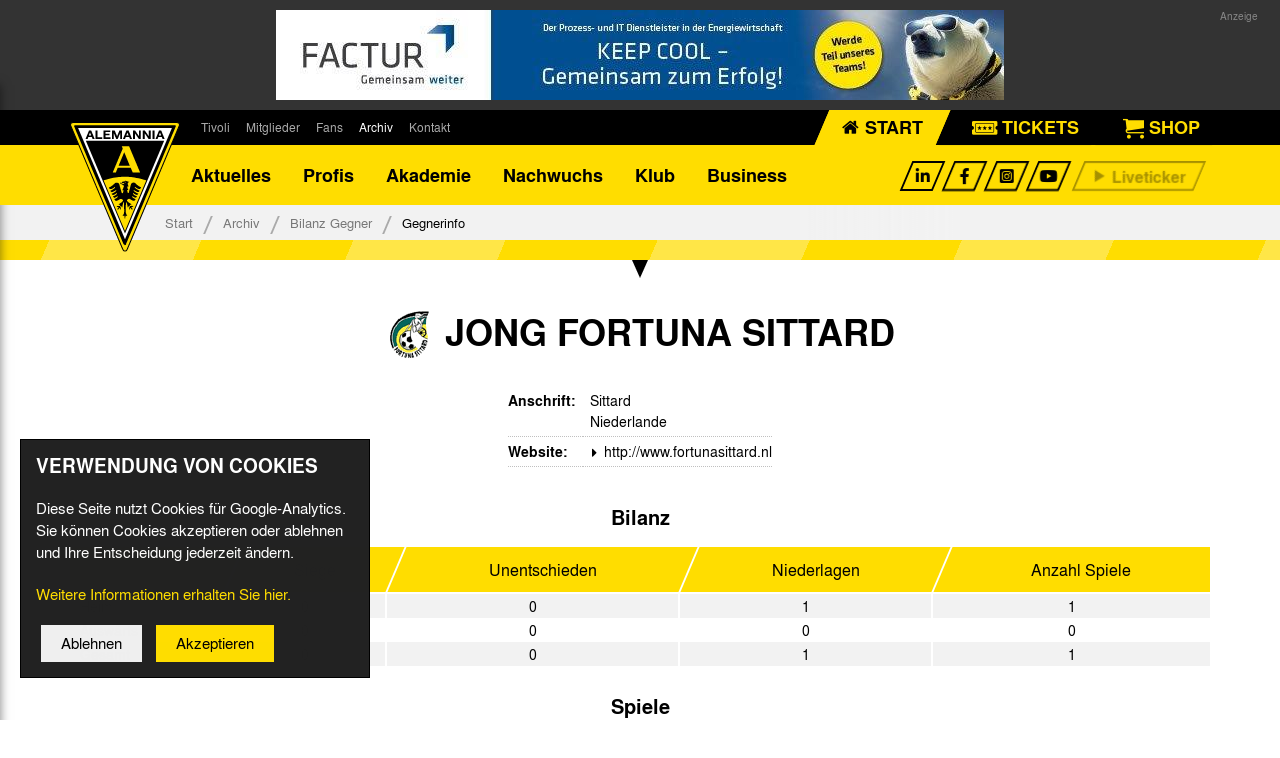

--- FILE ---
content_type: text/html; charset=utf-8
request_url: https://www.alemannia-aachen.de/archiv/bilanz-gegner/details/Jong-Fortuna-Sittard-323t/
body_size: 19627
content:

<!DOCTYPE html>
<html id="no-js" lang="de">
    <head>
        
<meta name="viewport" content="width=device-width,initial-scale=1,minimum-scale=1,maximum-scale=1">

                                                
                                
<title>Jong Fortuna Sittard | Gegnerinfo | Bilanz Gegner | Archiv  | Alemannia Aachen</title>





<script type="text/javascript">with(document.documentElement){id=id.replace('no-','')}</script>

<link rel="apple-touch-icon" sizes="57x57" href="/cache/Favicon-57x57-a799d684f739050941e74244f9fb7159.png">
<link rel="apple-touch-icon" sizes="60x60" href="/cache/Favicon-60x60-5a2f1c2cba14e1693e2f403ee8099277.png">
<link rel="apple-touch-icon" sizes="72x72" href="/cache/Favicon-72x72-daf615a4ded319ae234a4819701a663e.png">
<link rel="apple-touch-icon" sizes="76x76" href="/cache/Favicon-76x76-28696582909956e04c84821433b1febd.png">
<link rel="apple-touch-icon" sizes="114x114" href="/cache/Favicon-114x114-33e8e5e8ae554f3a1fad9a25b00db541.png">
<link rel="apple-touch-icon" sizes="120x120" href="/cache/Favicon-120x120-020b934de39213261d8d62a2e8f96e3f.png">
<link rel="apple-touch-icon" sizes="144x144" href="/cache/Favicon-144x144-f470a35f46f4744a680f88070c8b66a0.png">
<link rel="apple-touch-icon" sizes="152x152" href="/cache/Favicon-152x152-ebdf54d59a36f24de1bbe2b0691ee4e5.png">
<link rel="apple-touch-icon" sizes="180x180" href="/cache/Favicon-180x180-63d658ded83d80ba4f544e28b3bf1055.png">
<link rel="icon" type="image/png" href="/cache/Favicon-32x32-09ea4b98324ce3c12f8a72b256e80453.png" sizes="32x32">
<link rel="icon" type="image/png" href="/cache/Favicon-96x96-e81b3655084627a9c8233e92dbfca125.png" sizes="96x96">
<link rel="icon" type="image/png" href="/cache/Favicon-16x16-971c078881bbf969a5e92bd42ec03acf.png" sizes="16x16">
<link rel="icon" type="image/png" href="/cache/Favicon-192x192-c698460e3d10074a90155b8c89191032.png" sizes="192x192">
<link rel="shortcut icon" href="/cache/favicon-ico-0164a9e0d8763bc8ab33afb65265ef9d.ico">
<meta name="msapplication-TileColor" content="#ffc40d">
<meta name="msapplication-TileImage" content="/cache/Favicon-MS-144x144-6a086b72518f3cf48e324c5d71ab6d4c.png">
<meta name="theme-color" content="#000000">

<link rel="stylesheet" href="/admon/css/screen/5064f7b85e6a0cd961b7aac1ccad3d9e34346396ff9b98b955a041b0f3a57a2c.css" type="text/css" media="all" />





    <style type="text/css" media="screen">
                #m-338 .ratio,        #m-338 img {
            max-width: 728px;
        }
                    #m-338 a {
                max-width: 728px;
                margin: auto;
            }
            
    </style>



<!--[if lt IE 9]>
    <script type="text/javascript" src="/cache/db099491e453e5d1ce28903413028242.js"></script>
    <script type="text/javascript" src="/cache/290c8fcc6193f2b8c8472ebb3be48317.js"></script>
<![endif]-->
    </head>
    <body id="jump-top" class="page_standard scrlinit" data-offset-xs="85" data-offset-sm="85" data-offset-md="80" data-offset-lg="80" data-offset-xl="80">
                    <div id="grid-image-head">
                <div class="container">
                    
    <div class="module-image module center marker" id="m-338" style="">

		
            
				
																																		
					

                    
                                                                                                                                                                                                                                                                                                                                            
						
                                                                        
													
						
                                                    <a href="https://www.factur.de/karriere/aktuelle-stellenangebote" title="www.factur.de" class="link-extern">
                        
                        
																			
																			
                                                                            
													<div class="hidden-md-down">
						
						
                        
                            
        

    
                
            

    
        
            

        
                        
            
            
            
                    
                        
        
    
                                    
    
                                    
                    
        
                                                <div class="ratio">
                        <div class="ratio-inner" style="padding-bottom: 12.36264%;">
                                    <img src="/cache/86cc5caf989363db8c833420fe0ef1a6.png"
                         data-src="/cache/FACTUR-HomepageBanner-jpg-71b3b9b802c4a06f5e5d3fea09f3ae7b.jpeg"
                                                                           alt="."
                                                  class="lazy-load img-responsive  animate"
                    />
                    <noscript>
                        <img src="/cache/FACTUR-HomepageBanner-jpg-71b3b9b802c4a06f5e5d3fea09f3ae7b.jpeg" class="img-responsive" alt="." />
                    </noscript>
                                        </div>
                    </div>
                            
        
													</div>
							<div class="hidden-lg-up">
																	
                                                                            
        

                
    
            

    
        
            

        
                        
            
            
            
                    
                        
        
    
                                    
    
                                    
                    
        
                                                <div class="ratio">
                        <div class="ratio-inner" style="padding-bottom: 12.36264%;">
                                    <img src="/cache/86cc5caf989363db8c833420fe0ef1a6.png"
                         data-src="/cache/FACTUR-HomepageBanner-jpg-dcffbd7ba2d66eebf572e1de551c8836.jpeg"
                                                                           alt="."
                                                  class="lazy-load img-responsive  animate"
                    />
                    <noscript>
                        <img src="/cache/FACTUR-HomepageBanner-jpg-dcffbd7ba2d66eebf572e1de551c8836.jpeg" class="img-responsive" alt="." />
                    </noscript>
                                        </div>
                    </div>
                            
                                                                                                        </div>
                        
                                                    </a>
                        
						

												
		    </div>

    

                </div>
            </div>

            <div id="wrapper-outer">
                <div id="grid-head">
    <div id="grid-h">
        <div class="container">
            <div class="module-header-row module clearfix" id="m-65">

    <div class="logo">
        <a href="/">
            <img src="/cache/Alemannia-Aachen-Logo-6f49c3fe9050a7866444912437039f98.svg" alt="Alemannia Aachen Logo">
        </a>
    </div>

    <div class="header-navigation-left hidden-sm-down">
                                    
                                                
            
                                                                                        <ul class="navigation level-0 clearfix">
                
                                                                                                    
                    
                    
                                                                                                                                                                                                                                        <li class=" level-0 first hidden-md-up clearfix">
                                                <span class="arrow"></span>
                                                                            <a href="/aktuelles/" class=" level-0 first hidden-md-up">
                                Aktuelles
                            </a>
                                                                                        
                                            
                                                                                                            <ul class="level-1">
                            
                                            
                    
                    
                                                                                                                                                                                            <li class=" level-1 first clearfix">
                                                                            <a href="/aktuelles/nachrichten/" class=" level-1 first">
                                Nachrichten
                            </a>
                                                                                        
                                            
                                                                                                            </li>
                                                                        
                    
                    
                                                                                                                                                <li class=" level-1 clearfix">
                                                                            <a href="/aktuelles/terminkalender/" class=" level-1">
                                Termine
                            </a>
                                                                                        
                                            
                                                                                                            </li>
                                                                        
                    
                    
                                                                                                                                                <li class=" level-1 clearfix">
                                                                            <a href="/aktuelles/tivoli-echo/" class=" level-1">
                                Tivoli Echo
                            </a>
                                                                                        
                                            
                                                                                                            </li>
                                                                        
                    
                    
                                                                                                                                                <li class=" level-1 clearfix">
                                                                            <a href="/aktuelles/dauerkarten-deal/" class=" level-1">
                                Dauerkarten-Deal
                            </a>
                                                                                        
                                            
                                                                                                            </li>
                                                                        
                    
                    
                                                                                                                                                <li class=" level-1 clearfix">
                                                                            <a href="/aktuelles/alemannia-auktionen/" class=" level-1">
                                Alemannia-Auktionen
                            </a>
                                                                                        
                                            
                                                                                                            </li>
                                                                        
                    
                    
                                                                                                                                                <li class=" level-1 clearfix">
                                                                            <a href="/aktuelles/radiostream/" class=" level-1">
                                Radiostream
                            </a>
                                                                                        
                                            
                                                                                                            </li>
                                                                        
                    
                    
                                                                                                                                                <li class=" level-1 clearfix">
                                                                            <a href="/aktuelles/125-jahre-alemannia-aachen/" class=" level-1">
                                125 Jahre Alemannia Aachen
                            </a>
                                                                                        
                                            
                                                                                                                                            </li>
                                                                                        </ul>
                            </li>
                                            
                    
                    
                                                                                                                                                                                            <li class=" level-0 hidden-md-up clearfix">
                                                <span class="arrow"></span>
                                                                            <a href="/profis/" class=" level-0 hidden-md-up">
                                Profis
                            </a>
                                                                                        
                                            
                                                                                                            <ul class="level-1">
                            
                                            
                    
                    
                                                                                                                                                                                            <li class=" level-1 first clearfix">
                                                                            <a href="/profis/mannschaft/" class=" level-1 first">
                                Mannschaft &amp; Trainer
                            </a>
                                                                                        
                                            
                                                                                                            </li>
                                                                        
                    
                    
                                                                                                                                                <li class=" level-1 clearfix">
                                                                            <a href="/profis/spiele-tabelle/" class=" level-1">
                                Spiele &amp; Tabelle
                            </a>
                                                                                        
                                            
                                                                                                            </li>
                                                                        
                    
                    
                                                                                                                                                <li class=" level-1 clearfix">
                                                                            <a href="/profis/mannschaftsstatistik/" class=" level-1">
                                Statistik
                            </a>
                                                                                        
                                            
                                                                                                            </li>
                                                                        
                    
                    
                                                                                                                                                <li class=" level-1 clearfix">
                                                                            <a href="/profis/wochenplan/" class=" level-1">
                                Trainingsplan
                            </a>
                                                                                        
                                            
                                                                                                            </li>
                                                                        
                    
                    
                                                                                                                                                <li class=" level-1 clearfix">
                                                                            <a href="/profis/geburtstage/" class=" level-1">
                                Geburtstage
                            </a>
                                                                                        
                                            
                                                                                                                                            </li>
                                                                                        </ul>
                            </li>
                                            
                    
                    
                                                                                                                                                                                            <li class=" level-0 hidden-md-up clearfix">
                                                <span class="arrow"></span>
                                                                            <a href="/fussballakademie/" class=" level-0 hidden-md-up">
                                Akademie
                            </a>
                                                                                        
                                            
                                                                                                            <ul class="level-1">
                            
                                            
                    
                    
                                                                                                                                                                                            <li class=" level-1 first clearfix">
                                                                            <a href="/fussballakademie/datenschutz/" class=" level-1 first">
                                Datenschutz
                            </a>
                                                                                        
                                            
                                                                                                            </li>
                                                                        
                    
                    
                                                                                                                                                <li class=" level-1 clearfix">
                                                                            <a href="/fussballakademie/ueber-uns-kontakt/" class=" level-1">
                                Über uns &amp; Kontakt
                            </a>
                                                                                        
                                            
                                                                                                                                            </li>
                                                                                        </ul>
                            </li>
                                            
                    
                    
                                                                                                                                                                                            <li class=" level-0 hidden-md-up clearfix">
                                                <span class="arrow"></span>
                                                                            <a href="/nachwuchs/" class=" level-0 hidden-md-up">
                                Nachwuchs
                            </a>
                                                                                        
                                            
                                                                                                            <ul class="level-1">
                            
                                            
                    
                    
                                                                                                                                                                                            <li class=" level-1 first clearfix">
                                                                            <a href="/nachwuchs/leistungszentrum/" class=" level-1 first">
                                Nachwuchszentrum
                            </a>
                                                                                        
                                            
                                                                                                            <ul class="level-2">
                            
                                            
                    
                    
                                                                                                                                                                                            <li class=" level-2 first clearfix">
                                                                            <a href="/nachwuchs/leistungszentrum/stadion-und-infrastruktur/" class=" level-2 first">
                                Stadion und Infrastruktur
                            </a>
                                                                                        
                                            
                                                                                                            </li>
                                                                        
                    
                    
                                                                                                                                                <li class=" level-2 clearfix">
                                                                            <a href="/nachwuchs/leistungszentrum/kontakt/" class=" level-2">
                                Kontakt
                            </a>
                                                                                        
                                            
                                                                                                            </li>
                                                                        
                    
                    
                                                                                                                                                <li class=" level-2 clearfix">
                                                                            <a href="/nachwuchs/leistungszentrum/mission/" class=" level-2">
                                Mission
                            </a>
                                                                                        
                                            
                                                                                                            </li>
                                                                        
                    
                    
                                                                                                                                                <li class=" level-2 clearfix">
                                                                            <a href="/nachwuchs/leistungszentrum/grundsaetze/" class=" level-2">
                                Grundsätzliches
                            </a>
                                                                                        
                                            
                                                                                                            </li>
                                                                        
                    
                    
                                                                                                                                                <li class=" level-2 clearfix">
                                                                            <a href="/nachwuchs/leistungszentrum/ausbildungsprinzipien/" class=" level-2">
                                Ausbildungsprinzipien
                            </a>
                                                                                        
                                            
                                                                                                            </li>
                                                                        
                    
                    
                                                                                                                                                <li class=" level-2 clearfix">
                                                                            <a href="/nachwuchs/leistungszentrum/mitarbeiter/" class=" level-2">
                                Mitarbeiter
                            </a>
                                                                                        
                                            
                                                                                                            </li>
                                                                        
                    
                    
                                                                                                                                                <li class=" level-2 clearfix">
                                                                            <a href="/nachwuchs/leistungszentrum/organigramm/" class=" level-2">
                                Organigramm
                            </a>
                                                                                        
                                            
                                                                                                                                            </li>
                                                                                        </ul>
                            </li>
                                            
                    
                    
                                                                                                                                                <li class=" level-1 clearfix">
                                                                            <a href="/nachwuchs/kooperationspartner/" class=" level-1">
                                Kooperationspartner
                            </a>
                                                                                        
                                            
                                                                                                            </li>
                                                                        
                    
                    
                                                                                                                                                <li class=" level-1 clearfix">
                                                                            <a href="/nachwuchs/nachwuchspartner/" class=" level-1">
                                Nachwuchspartner
                            </a>
                                                                                        
                                            
                                                                                                            </li>
                                                                        
                    
                    
                                                                                                                                                <li class=" level-1 clearfix">
                                                                            <a href="/nachwuchs/veranstaltungen/" class=" level-1">
                                Schulturnier
                            </a>
                                                                                        
                                            
                                                                                                            </li>
                                                                        
                    
                    
                                                                                                                                                <li class=" level-1 clearfix">
                                                                            <a href="/nachwuchs/uebersicht-spiele/" class=" level-1">
                                Übersicht Spiele
                            </a>
                                                                                        
                                            
                                                                                                            </li>
                                                                        
                    
                    
                                                                                                                                                <li class=" level-1 clearfix">
                                                                            <a href="/nachwuchs/alemannia-ii/" class=" level-1">
                                Alemannia II
                            </a>
                                                                                        
                                            
                                                                                                            <ul class="level-2">
                            
                                            
                    
                    
                                                                                                                                                                                            <li class=" level-2 first clearfix">
                                                                            <a href="/nachwuchs/alemannia-ii/mannschaft/" class=" level-2 first">
                                Mannschaft &amp; Trainer
                            </a>
                                                                                        
                                            
                                                                                                            </li>
                                                                        
                    
                    
                                                                                                                                                <li class=" level-2 clearfix">
                                                                            <a href="/nachwuchs/alemannia-ii/spiele-tabelle/" class=" level-2">
                                Spiele &amp; Tabelle
                            </a>
                                                                                        
                                            
                                                                                                                                            </li>
                                                                                        </ul>
                            </li>
                                            
                    
                    
                                                                                                                                                <li class=" level-1 clearfix">
                                                                            <a href="/nachwuchs/u19/" class=" level-1">
                                U19
                            </a>
                                                                                        
                                            
                                                                                                            <ul class="level-2">
                            
                                            
                    
                    
                                                                                                                                                                                            <li class=" level-2 first clearfix">
                                                                            <a href="/nachwuchs/u19/mannschaft/" class=" level-2 first">
                                Mannschaft &amp; Trainer
                            </a>
                                                                                        
                                            
                                                                                                            </li>
                                                                        
                    
                    
                                                                                                                                                <li class=" level-2 clearfix">
                                                                            <a href="/nachwuchs/u19/spiele-tabelle/" class=" level-2">
                                Spiele &amp; Tabelle
                            </a>
                                                                                        
                                            
                                                                                                                                            </li>
                                                                                        </ul>
                            </li>
                                            
                    
                    
                                                                                                                                                <li class=" level-1 clearfix">
                                                                            <a href="/nachwuchs/u17/" class=" level-1">
                                U17
                            </a>
                                                                                        
                                            
                                                                                                            <ul class="level-2">
                            
                                            
                    
                    
                                                                                                                                                                                            <li class=" level-2 first clearfix">
                                                                            <a href="/nachwuchs/u17/mannschaft/" class=" level-2 first">
                                Mannschaft &amp; Trainer
                            </a>
                                                                                        
                                            
                                                                                                            </li>
                                                                        
                    
                    
                                                                                                                                                <li class=" level-2 clearfix">
                                                                            <a href="/nachwuchs/u17/spiele-tabelle/" class=" level-2">
                                Spiele &amp; Tabelle
                            </a>
                                                                                        
                                            
                                                                                                                                            </li>
                                                                                        </ul>
                            </li>
                                            
                    
                    
                                                                                                                                                <li class=" level-1 clearfix">
                                                                            <a href="/nachwuchs/u16/" class=" level-1">
                                U16
                            </a>
                                                                                        
                                            
                                                                                                            <ul class="level-2">
                            
                                            
                    
                    
                                                                                                                                                                                            <li class=" level-2 first clearfix">
                                                                            <a href="/nachwuchs/u16/mannschaft/" class=" level-2 first">
                                Mannschaft &amp; Trainer
                            </a>
                                                                                        
                                            
                                                                                                            </li>
                                                                        
                    
                    
                                                                                                                                                <li class=" level-2 clearfix">
                                                                            <a href="/nachwuchs/u16/spiele-tabelle/" class=" level-2">
                                Spiele &amp; Tabelle
                            </a>
                                                                                        
                                            
                                                                                                                                            </li>
                                                                                        </ul>
                            </li>
                                            
                    
                    
                                                                                                                                                <li class=" level-1 clearfix">
                                                                            <a href="/nachwuchs/u15/" class=" level-1">
                                U15
                            </a>
                                                                                        
                                            
                                                                                                            <ul class="level-2">
                            
                                            
                    
                    
                                                                                                                                                                                            <li class=" level-2 first clearfix">
                                                                            <a href="/nachwuchs/u15/mannschaft/" class=" level-2 first">
                                Mannschaft &amp; Trainer
                            </a>
                                                                                        
                                            
                                                                                                            </li>
                                                                        
                    
                    
                                                                                                                                                <li class=" level-2 clearfix">
                                                                            <a href="/nachwuchs/u15/spiele-tabelle/" class=" level-2">
                                Spiele &amp; Tabelle
                            </a>
                                                                                        
                                            
                                                                                                                                            </li>
                                                                                        </ul>
                            </li>
                                            
                    
                    
                                                                                                                                                <li class=" level-1 clearfix">
                                                                            <a href="/nachwuchs/u14/" class=" level-1">
                                U14
                            </a>
                                                                                        
                                            
                                                                                                            <ul class="level-2">
                            
                                            
                    
                    
                                                                                                                                                                                            <li class=" level-2 first clearfix">
                                                                            <a href="/nachwuchs/u14/mannschaft/" class=" level-2 first">
                                Mannschaft &amp; Trainer
                            </a>
                                                                                        
                                            
                                                                                                            </li>
                                                                        
                    
                    
                                                                                                                                                <li class=" level-2 clearfix">
                                                                            <a href="/nachwuchs/u14/spiele-tabelle/" class=" level-2">
                                Spiele &amp; Tabelle
                            </a>
                                                                                        
                                            
                                                                                                                                            </li>
                                                                                        </ul>
                            </li>
                                            
                    
                    
                                                                                                                                                <li class=" level-1 clearfix">
                                                                            <a href="/nachwuchs/u13/" class=" level-1">
                                U13
                            </a>
                                                                                        
                                            
                                                                                                            <ul class="level-2">
                            
                                            
                    
                    
                                                                                                                                                                                            <li class=" level-2 first clearfix">
                                                                            <a href="/nachwuchs/u13/mannschaft/" class=" level-2 first">
                                Mannschaft &amp; Trainer
                            </a>
                                                                                        
                                            
                                                                                                            </li>
                                                                        
                    
                    
                                                                                                                                                <li class=" level-2 clearfix">
                                                                            <a href="/nachwuchs/u13/spiele/" class=" level-2">
                                Spiele
                            </a>
                                                                                        
                                            
                                                                                                                                            </li>
                                                                                        </ul>
                            </li>
                                            
                    
                    
                                                                                                                                                <li class=" level-1 clearfix">
                                                                            <a href="/nachwuchs/u12/" class=" level-1">
                                U12
                            </a>
                                                                                        
                                            
                                                                                                            <ul class="level-2">
                            
                                            
                    
                    
                                                                                                                                                                                            <li class=" level-2 first clearfix">
                                                                            <a href="/nachwuchs/u12/mannschaft/" class=" level-2 first">
                                Mannschaft &amp; Trainer
                            </a>
                                                                                        
                                            
                                                                                                            </li>
                                                                        
                    
                    
                                                                                                                                                <li class=" level-2 clearfix">
                                                                            <a href="/nachwuchs/u12/spiele/" class=" level-2">
                                Spiele
                            </a>
                                                                                        
                                            
                                                                                                                                            </li>
                                                                                        </ul>
                            </li>
                                            
                    
                    
                                                                                                                                                <li class=" level-1 clearfix">
                                                                            <a href="/nachwuchs/u11/" class=" level-1">
                                U11
                            </a>
                                                                                        
                                            
                                                                                                            <ul class="level-2">
                            
                                            
                    
                    
                                                                                                                                                                                            <li class=" level-2 first clearfix">
                                                                            <a href="/nachwuchs/u11/mannschaft/" class=" level-2 first">
                                Mannschaft &amp; Trainer
                            </a>
                                                                                        
                                            
                                                                                                            </li>
                                                                        
                    
                    
                                                                                                                                                <li class=" level-2 clearfix">
                                                                            <a href="/nachwuchs/u11/spiele/" class=" level-2">
                                Spiele
                            </a>
                                                                                        
                                            
                                                                                                                                            </li>
                                                                                        </ul>
                            </li>
                                            
                    
                    
                                                                                                                                                <li class=" level-1 clearfix">
                                                                            <a href="/nachwuchs/u10/" class=" level-1">
                                U10
                            </a>
                                                                                        
                                            
                                                                                                            <ul class="level-2">
                            
                                            
                    
                    
                                                                                                                                                                                            <li class=" level-2 first clearfix">
                                                                            <a href="/nachwuchs/u10/mannschaft/" class=" level-2 first">
                                Mannschaft &amp; Trainer
                            </a>
                                                                                        
                                            
                                                                                                            </li>
                                                                        
                    
                    
                                                                                                                                                <li class=" level-2 clearfix">
                                                                            <a href="/nachwuchs/u10/spiele/" class=" level-2">
                                Spiele
                            </a>
                                                                                        
                                            
                                                                                                                                            </li>
                                                                                        </ul>
                            </li>
                                                                                </ul>
                            </li>
                                            
                    
                    
                                                                                                                                                                                            <li class=" level-0 hidden-md-up clearfix">
                                                <span class="arrow"></span>
                                                                            <a href="/klub/" class=" level-0 hidden-md-up">
                                Klub
                            </a>
                                                                                        
                                            
                                                                                                            <ul class="level-1">
                            
                                            
                    
                    
                                                                                                                                                                                            <li class=" level-1 first clearfix">
                                                                            <a href="/klub/mitarbeiter/" class=" level-1 first">
                                Mitarbeiter
                            </a>
                                                                                        
                                            
                                                                                                            </li>
                                                                        
                    
                    
                                                                                                                                                <li class=" level-1 clearfix">
                                                                            <a href="/klub/abteilungen/" class=" level-1">
                                Abteilungen
                            </a>
                                                                                        
                                            
                                                                                                            <ul class="level-2">
                            
                                            
                    
                    
                                                                                                                                                                                            <li class=" level-2 first clearfix">
                                                                            <a href="/klub/abteilungen/frauenfussball/" class=" level-2 first">
                                Frauenfußball
                            </a>
                                                                                        
                                            
                                                                                                            </li>
                                                                        
                    
                    
                                                                                                                                                <li class=" level-2 clearfix">
                                                                            <a href="/klub/abteilungen/handball/" class=" level-2">
                                Handball
                            </a>
                                                                                        
                                            
                                                                                                            </li>
                                                                        
                    
                    
                                                                                                                                                <li class=" level-2 clearfix">
                                                                            <a href="/klub/abteilungen/leichtathletik/" class=" level-2">
                                Leichtathletik
                            </a>
                                                                                        
                                            
                                                                                                            </li>
                                                                        
                    
                    
                                                                                                                                                <li class=" level-2 clearfix">
                                                                            <a href="/klub/abteilungen/tischtennis/" class=" level-2">
                                Tischtennis
                            </a>
                                                                                        
                                            
                                                                                                            </li>
                                                                        
                    
                    
                                                                                                                                                <li class=" level-2 clearfix">
                                                                            <a href="/klub/abteilungen/volleyball/" class=" level-2">
                                Volleyball
                            </a>
                                                                                        
                                            
                                                                                                            </li>
                                                                        
                    
                    
                                                                                                                                                <li class=" level-2 clearfix">
                                                                            <a href="/klub/abteilungen/futsal/" class=" level-2">
                                Futsal
                            </a>
                                                                                        
                                            
                                                                                                            </li>
                                                                        
                    
                    
                                                                                                                                                <li class=" level-2 clearfix">
                                                                            <a href="/klub/abteilungen/esports/" class=" level-2">
                                eSports
                            </a>
                                                                                        
                                            
                                                                                                            </li>
                                                                        
                    
                    
                                                                                                                                                <li class=" level-2 clearfix">
                                                                            <a href="/klub/abteilungen/tischfussball/" class=" level-2">
                                Tischfußball
                            </a>
                                                                                        
                                            
                                                                                                                                            </li>
                                                                                        </ul>
                            </li>
                                            
                    
                    
                                                                                                                                                <li class=" level-1 clearfix">
                                                                            <a href="/klub/verein/" class=" level-1">
                                Verein
                            </a>
                                                                                        
                                            
                                                                                                            <ul class="level-2">
                            
                                            
                    
                    
                                                                                                                                                                                            <li class=" level-2 first clearfix">
                                                                            <a href="/klub/verein/allgemein/" class=" level-2 first">
                                Allgemein
                            </a>
                                                                                        
                                            
                                                                                                            </li>
                                                                        
                    
                    
                                                                                                                                                <li class=" level-2 clearfix">
                                                                            <a href="/klub/verein/vereinsgremien/" class=" level-2">
                                Vereinsgremien
                            </a>
                                                                                        
                                            
                                                                                                            </li>
                                                                        
                    
                    
                                                                                                                                                <li class=" level-2 clearfix">
                                                                            <a href="/klub/verein/satzung/" class=" level-2">
                                Satzung
                            </a>
                                                                                        
                                            
                                                                                                            </li>
                                                                        
                    
                    
                                                                                                                                                <li class=" level-2 clearfix">
                                                                            <a href="/klub/verein/vereinslied/" class=" level-2">
                                Vereinslied
                            </a>
                                                                                        
                                            
                                                                                                            </li>
                                                                        
                    
                    
                                                                                                                                                <li class=" level-2 clearfix">
                                                                            <a href="/klub/verein/gesellschaft/" class=" level-2">
                                Alemannia GmbH
                            </a>
                                                                                        
                                            
                                                                                                            </li>
                                                                        
                    
                    
                                                                                                                                                <li class=" level-2 clearfix">
                                                                            <a href="/klub/verein/aufsichtsrat/" class=" level-2">
                                Aufsichtsrat
                            </a>
                                                                                        
                                            
                                                                                                                                            </li>
                                                                                        </ul>
                            </li>
                                            
                    
                    
                                                                                                                                                <li class=" level-1 clearfix">
                                                                            <a href="/klub/traditionsmannschaft/" class=" level-1">
                                Traditionsmannschaft
                            </a>
                                                                                        
                                            
                                                                                                            </li>
                                                                        
                    
                    
                                                                                                                                                <li class=" level-1 clearfix">
                                                                            <a href="/klub/impressum/" class=" level-1">
                                Impressum/Datenschutz
                            </a>
                                                                                        
                                            
                                                                                                            </li>
                                                                        
                    
                    
                                                                                                                                                <li class=" level-1 clearfix">
                                                                            <a href="/klub/foerderkreis/" class=" level-1">
                                Förderkreis
                            </a>
                                                                                        
                                            
                                                                                                            </li>
                                                                        
                    
                    
                                                                                                                                                <li class=" level-1 clearfix">
                                                                            <a href="/klub/netiquette/" class=" level-1">
                                Netiquette
                            </a>
                                                                                        
                                            
                                                                                                            </li>
                                                                        
                    
                    
                                                                                                                                                <li class=" level-1 clearfix">
                                                                            <a href="/klub/hinweisgeberschutzsystem/" class=" level-1">
                                Hinweisgeberschutzsystem
                            </a>
                                                                                        
                                            
                                                                                                            </li>
                                                                        
                    
                    
                                                                                                                                                <li class=" level-1 clearfix">
                                                                            <a href="/klub/awareness-am-tivoli/" class=" level-1">
                                Awareness am Tivoli
                            </a>
                                                                                        
                                            
                                                                                                            </li>
                                                                        
                    
                    
                                                                                                                                                <li class=" level-1 clearfix">
                                                                            <a href="/klub/kinder-und-jugendschutz/" class=" level-1">
                                Kinder- und Jugendschutz am Tivoli
                            </a>
                                                                                        
                                            
                                                                                                                                            </li>
                                                                                        </ul>
                            </li>
                                            
                    
                    
                                                                                                                                                                                            <li class=" level-0 hidden-md-up clearfix">
                                                <span class="arrow"></span>
                                                                            <a href="/business/" class=" level-0 hidden-md-up">
                                Business
                            </a>
                                                                                        
                                            
                                                                                                            <ul class="level-1">
                            
                                            
                    
                    
                                                                                                                                                                                            <li class=" level-1 first clearfix">
                                                                            <a href="/business/aktuelles/" class=" level-1 first">
                                Aktuelles
                            </a>
                                                                                        
                                            
                                                                                                            </li>
                                                                        
                    
                    
                                                                                                                                                <li class=" level-1 clearfix">
                                                                            <a href="/business/sponsoring/" class=" level-1">
                                Sponsoring
                            </a>
                                                                                        
                                            
                                                                                                            </li>
                                                                        
                    
                    
                                                                                                                                                <li class=" level-1 clearfix">
                                                                            <a href="/business/vip-tickets/" class=" level-1">
                                Hospitality
                            </a>
                                                                                        
                                            
                                                                                                            </li>
                                                                        
                    
                    
                                                                                                                                                <li class=" level-1 clearfix">
                                                                            <a href="/business/oecher-stammspieler/" class=" level-1">
                                Öcher Stammspieler
                            </a>
                                                                                        
                                            
                                                                                                            </li>
                                                                        
                    
                    
                                                                                                                                                <li class=" level-1 clearfix">
                                                                            <a href="/business/partner-sponsoren/" class=" level-1">
                                Partner
                            </a>
                                                                                        
                                            
                                                                                                            </li>
                                                                        
                    
                    
                                                                                                                                                <li class=" level-1 clearfix">
                                                                            <a href="/business/spielminuten-sponsoring/" class=" level-1">
                                Spielminuten-Sponsoring
                            </a>
                                                                                        
                                            
                                                                                                            </li>
                                                                        
                    
                    
                                                                                                                                                <li class=" level-1 clearfix">
                                                                            <a href="/business/ansprechpartner/" class=" level-1">
                                Ansprechpartner
                            </a>
                                                                                        
                                            
                                                                                                            </li>
                                                                        
                    
                    
                                                                                                                                                <li class=" level-1 clearfix">
                                                                            <a href="/business/stellenanzeigen/" class=" level-1">
                                Stellenanzeigen
                            </a>
                                                                                        
                                            
                                                                                                            </li>
                                                                        
                    
                    
                                                                                                                                                <li class=" level-1 clearfix">
                                                                            <a href="/business/jobboerse/" class=" level-1">
                                Jobbörse
                            </a>
                                                                                        
                                            
                                                                                                                                            </li>
                                                                                        </ul>
                            </li>
                                            
                    
                    
                                                                                                                                                <li class=" level-0 clearfix">
                                                <span class="arrow"></span>
                                                                            <a href="/tivoli/" class=" level-0">
                                Tivoli
                            </a>
                                                                                        
                                            
                                                                                                            <ul class="level-1">
                            
                                            
                    
                    
                                                                                                                                                                                            <li class=" level-1 first clearfix">
                                                                            <a href="/tivoli/stadion/" class=" level-1 first">
                                Stadion
                            </a>
                                                                                        
                                            
                                                                                                            </li>
                                                                        
                    
                    
                                                                                                                                                <li class=" level-1 clearfix">
                                                                            <a href="/tivoli/stadiontouren/" class=" level-1">
                                Stadiontouren
                            </a>
                                                                                        
                                            
                                                                                                            </li>
                                                                        
                    
                    
                                                                                                                                                <li class=" level-1 clearfix">
                                                                            <a href="/tivoli/Stadionsprecher/" class=" level-1">
                                Stadionsprecher
                            </a>
                                                                                        
                                            
                                                                                                            </li>
                                                                        
                    
                    
                                                                                                                                                <li class=" level-1 clearfix">
                                                                            <a href="/tivoli/anreise/" class=" level-1">
                                Anreise
                            </a>
                                                                                        
                                            
                                                                                                            </li>
                                                                        
                    
                    
                                                                                                                                                <li class=" level-1 clearfix">
                                                                            <a href="/tivoli/tickets/" class=" level-1">
                                Tickets
                            </a>
                                                                                        
                                            
                                                                                                            </li>
                                                                        
                    
                    
                                                                                                                                                <li class=" level-1 clearfix">
                                                                            <a href="/tivoli/veranstaltungen/" class=" level-1">
                                Veranstaltungen
                            </a>
                                                                                        
                                            
                                                                                                            </li>
                                                                        
                    
                    
                                                                                                                                                <li class=" level-1 clearfix">
                                                                            <a href="/tivoli/team-tivoli/" class=" level-1">
                                Team Tivoli
                            </a>
                                                                                        
                                            
                                                                                                            </li>
                                                                        
                    
                    
                                                                                                                                                <li class=" level-1 clearfix">
                                                                            <a href="/tivoli/akkreditierungen/" class=" level-1">
                                Akkreditierungen
                            </a>
                                                                                        
                                            
                                                                                                            </li>
                                                                        
                    
                    
                                                                                                                                                <li class=" level-1 clearfix">
                                                                            <a href="/tivoli/stadionordnung/" class=" level-1">
                                Stadionordnung
                            </a>
                                                                                        
                                            
                                                                                                            </li>
                                                                        
                    
                    
                                                                                                                                                <li class=" level-1 clearfix">
                                                                            <a href="/tivoli/stadiongaststaette-kloempchensklub/" class=" level-1">
                                Stadiongaststätte Klömpchensklub
                            </a>
                                                                                        
                                            
                                                                                                            </li>
                                                                        
                    
                    
                                                                                                                                                <li class=" level-1 clearfix">
                                                                            <a href="/tivoli/gegen-rechtsextremismus-am-tivoli/" class=" level-1">
                                Gegen Rechtsextremismus am Tivoli
                            </a>
                                                                                        
                                            
                                                                                                            </li>
                                                                        
                    
                    
                                                                                                                                                <li class=" level-1 clearfix">
                                                                            <a href="/tivoli/verbotene-symbolik-am-tivoli/" class=" level-1">
                                Verbotene Symbolik am Tivoli
                            </a>
                                                                                        
                                            
                                                                                                                                            </li>
                                                                                        </ul>
                            </li>
                                            
                    
                    
                                                                                                                                                <li class=" level-0 clearfix">
                                                <span class="arrow"></span>
                                                                            <a href="/mitglieder/" class=" level-0">
                                Mitglieder
                            </a>
                                                                                        
                                            
                                                                                                            <ul class="level-1">
                            
                                            
                    
                    
                                                                                                                                                                                            <li class=" level-1 first clearfix">
                                                                            <a href="/mitglieder/mitglied-werden/" class=" level-1 first">
                                Mitglied werden
                            </a>
                                                                                        
                                            
                                                                                                            </li>
                                                                        
                    
                    
                                                                                                                                                <li class=" level-1 clearfix">
                                                                            <a href="/mitglieder/download/" class=" level-1">
                                Downloads
                            </a>
                                                                                        
                                            
                                                                                                            </li>
                                                                        
                    
                    
                                                                                                                                                <li class=" level-1 clearfix">
                                                                            <a href="/mitglieder/kontakt/" class=" level-1">
                                Kontakt
                            </a>
                                                                                        
                                            
                                                                                                                                            </li>
                                                                                        </ul>
                            </li>
                                            
                    
                    
                                                                                                                                                <li class=" level-0 clearfix">
                                                <span class="arrow"></span>
                                                                            <a href="/fans/" class=" level-0">
                                Fans
                            </a>
                                                                                        
                                            
                                                                                                            <ul class="level-1">
                            
                                            
                    
                    
                                                                                                                                                                                            <li class=" level-1 first clearfix">
                                                                            <a href="/fans/fan-infos/" class=" level-1 first">
                                Fan-Infos
                            </a>
                                                                                        
                                            
                                                                                                            </li>
                                                                        
                    
                    
                                                                                                                                                <li class=" level-1 clearfix">
                                                                            <a href="/fans/fanbeauftragte/" class=" level-1">
                                Fanbeauftragte
                            </a>
                                                                                        
                                            
                                                                                                            </li>
                                                                        
                    
                    
                                                                                                                                                <li class=" level-1 clearfix">
                                                                            <a href="/fans/fanbeirat/" class=" level-1">
                                Fanbeirat
                            </a>
                                                                                        
                                            
                                                                                                            </li>
                                                                        
                    
                    
                                                                                                                                                <li class=" level-1 clearfix">
                                                                            <a href="/fans/fan-klubs/" class=" level-1">
                                Fan-Klubs
                            </a>
                                                                                        
                                            
                                                                                                            </li>
                                                                        
                    
                    
                                                                                                                                                <li class=" level-1 clearfix">
                                                                            <a href="/fans/awo-fanprojekt/" class=" level-1">
                                Fanprojekt
                            </a>
                                                                                        
                                            
                                                                                                                                            </li>
                                                                                        </ul>
                            </li>
                                            
                    
                    
                                                                                                                                                                                            <li class=" level-0 selected active clearfix">
                                                <span class="arrow"></span>
                                                                            <a href="/archiv/" class=" level-0 selected active">
                                Archiv
                            </a>
                                                                                        
                                            
                                                                                                            <ul class="level-1">
                            
                                            
                    
                    
                                                                                                                                                                                            <li class=" level-1 first clearfix">
                                                                            <a href="/archiv/saisonarchiv/" class=" level-1 first">
                                Saisonarchiv
                            </a>
                                                                                        
                                            
                                                                                                            </li>
                                                                        
                    
                    
                                                                                                                                                                                            <li class=" level-1 selected active clearfix">
                                                                            <a href="/archiv/bilanz-gegner/" class=" level-1 selected active">
                                Bilanz Gegner
                            </a>
                                                                                        
                                            
                                                                                                            </li>
                                                                        
                    
                    
                                                                                                                                                <li class=" level-1 clearfix">
                                                                            <a href="/archiv/bilanz-dfb-pokal/" class=" level-1">
                                Bilanz DFB-Pokal
                            </a>
                                                                                        
                                            
                                                                                                            </li>
                                                                        
                    
                    
                                                                                                                                                <li class=" level-1 clearfix">
                                                                            <a href="/archiv/vereinshistorie/" class=" level-1">
                                Vereins-Historie
                            </a>
                                                                                        
                                            
                                                                                                            </li>
                                                                        
                    
                    
                                                                                                                                                <li class=" level-1 clearfix">
                                                                            <a href="/archiv/tivoli-historie/" class=" level-1">
                                Tivoli-Historie
                            </a>
                                                                                        
                                            
                                                                                                            </li>
                                                                        
                    
                    
                                                                                                                                                <li class=" level-1 clearfix">
                                                                            <a href="/archiv/ahnentafel/" class=" level-1">
                                Ahnentafel
                            </a>
                                                                                        
                                            
                                                                                                                                            </li>
                                                                                        </ul>
                            </li>
                                            
                    
                    
                                                                                                                                                <li class=" level-0 clearfix">
                                                                            <a href="/kontakt/" class=" level-0">
                                Kontakt
                            </a>
                                                                                        
                                                                                </li>
                    
                    </ul>
                                </div>

    <div class="header-navigation-right">
        <div class="skew all">
            <div class="skew-inner">
                <a href="/" class="home site-hover selected" >
                    <span class="skew-reset">
                        <i class="icon-home"></i>
                        <span class="hidden-md-down">Start</span>
                    </span>
                </a>
            </div>
        </div>
        <div class="skew all">
            <div class="skew-inner">
                <a href="https://www.alemannia-tickets.de/" class="tickets site-hover"  target="_blank">
                    <span class="skew-reset">
                        <i class="icon-ticket"></i>
                        <span class="hidden-md-down">Tickets</span>
                    </span>
                </a>
            </div>
        </div>
        <div class="skew all">
            <div class="skew-inner">
                <a href="https://www.alemannia-shop.de/" class="shop site-hover" target="_blank">
                    <span class="skew-reset">
                        <i class="icon-cart"></i>
                        <span class="hidden-md-down">Shop</span>
                    </span>
                </a>
            </div>
        </div>
    </div>
</div>

        </div>
    </div>
    <div id="grid-n">
        <div class="container">
            <nav class="module-navigation module" id="m-66">
    <div class="space-brand">
        <a class="toggle-navigation hidden-md-up" id="m-66-sidr" href="#m-66-sidr">
            <i class="icon-menu"></i>
        </a>

        <div class="clearfix">
            <div class="navigation-collapse" id="m-66-nav">
                                                
                                                                
                
                                                                                                            <ul class="navigation level-0 clearfix">
                    
                                                                                                                        
                        
                        
                                                                                                                                                        
                                                                            
                                                                                                <li class=" level-0 children  first clearfix">
                                                            <a href="/aktuelles/" class=" level-0 children  first">
                                    Aktuelles
                                </a>
                                                                                                        
                    
                                    
                                                                                                                                <span class="toggle-level icon-plus"></span>
                                <ul class="level-1">
                                
                                                    
                        
                        
                                                                                                                                                        
                                                                            
                                                                                                <li class=" level-1 no-children first clearfix">
                                                            <a href="/aktuelles/nachrichten/" class=" level-1 no-children first">
                                    Nachrichten
                                </a>
                                                                                                        
                    
                                    
                                                                                                                                </li>
                                                                                    
                        
                        
                                                                                                                                                        
                        
                                                                                                <li class=" level-1 no-children clearfix">
                                                            <a href="/aktuelles/terminkalender/" class=" level-1 no-children">
                                    Termine
                                </a>
                                                                                                        
                    
                                    
                                                                                                                                </li>
                                                                                    
                        
                        
                                                                                                                                                        
                        
                                                                                                <li class=" level-1 no-children clearfix">
                                                            <a href="/aktuelles/tivoli-echo/" class=" level-1 no-children">
                                    Tivoli Echo
                                </a>
                                                                                                        
                    
                                    
                                                                                                                                </li>
                                                                                    
                        
                        
                                                                                                                                                        
                        
                                                                                                <li class=" level-1 no-children clearfix">
                                                            <a href="/aktuelles/dauerkarten-deal/" class=" level-1 no-children">
                                    Dauerkarten-Deal
                                </a>
                                                                                                        
                    
                                    
                                                                                                                                </li>
                                                                                    
                        
                        
                                                                                                                                                        
                        
                                                                                                <li class=" level-1 no-children clearfix">
                                                            <a href="/aktuelles/alemannia-auktionen/" class=" level-1 no-children">
                                    Alemannia-Auktionen
                                </a>
                                                                                                        
                    
                                    
                                                                                                                                </li>
                                                                                    
                        
                        
                                                                                                                                                        
                        
                                                                                                <li class=" level-1 no-children clearfix">
                                                            <a href="/aktuelles/radiostream/" class=" level-1 no-children">
                                    Radiostream
                                </a>
                                                                                                        
                    
                                    
                                                                                                                                </li>
                                                                                    
                        
                        
                                                                                                                                                        
                        
                                                                                                <li class=" level-1 no-children clearfix">
                                                            <a href="/aktuelles/125-jahre-alemannia-aachen/" class=" level-1 no-children">
                                    125 Jahre Alemannia Aachen
                                </a>
                                                                                                        
                    
                                    
                                                                                                                                                                    </li>
                                                                                                    </ul>
                                </li>
                                                    
                        
                        
                                                                                                                                                        
                        
                                                                                                <li class=" level-0 children  clearfix">
                                                            <a href="/profis/" class=" level-0 children ">
                                    Profis
                                </a>
                                                                                                        
                    
                                    
                                                                                                                                <span class="toggle-level icon-plus"></span>
                                <ul class="level-1">
                                
                                                    
                        
                        
                                                                                                                                                        
                                                                            
                                                                                                <li class=" level-1 no-children first clearfix">
                                                            <a href="/profis/mannschaft/" class=" level-1 no-children first">
                                    Mannschaft &amp; Trainer
                                </a>
                                                                                                        
                    
                                    
                                                                                                                                </li>
                                                                                    
                        
                        
                                                                                                                                                        
                        
                                                                                                <li class=" level-1 no-children clearfix">
                                                            <a href="/profis/spiele-tabelle/" class=" level-1 no-children">
                                    Spiele &amp; Tabelle
                                </a>
                                                                                                        
                    
                                    
                                                                                                                                </li>
                                                                                    
                        
                        
                                                                                                                                                        
                        
                                                                                                <li class=" level-1 no-children clearfix">
                                                            <a href="/profis/mannschaftsstatistik/" class=" level-1 no-children">
                                    Statistik
                                </a>
                                                                                                        
                    
                                    
                                                                                                                                </li>
                                                                                    
                        
                        
                                                                                                                                                        
                        
                                                                                                <li class=" level-1 no-children clearfix">
                                                            <a href="/profis/wochenplan/" class=" level-1 no-children">
                                    Trainingsplan
                                </a>
                                                                                                        
                    
                                    
                                                                                                                                </li>
                                                                                    
                        
                        
                                                                                                                                                        
                        
                                                                                                <li class=" level-1 no-children clearfix">
                                                            <a href="/profis/geburtstage/" class=" level-1 no-children">
                                    Geburtstage
                                </a>
                                                                                                        
                    
                                    
                                                                                                                                                                    </li>
                                                                                                    </ul>
                                </li>
                                                    
                        
                        
                                                                                                                                                        
                        
                                                                                                <li class=" level-0 children  clearfix">
                                                            <a href="/fussballakademie/" class=" level-0 children ">
                                    Akademie
                                </a>
                                                                                                        
                    
                                    
                                                                                                                                <span class="toggle-level icon-plus"></span>
                                <ul class="level-1">
                                
                                                    
                        
                        
                                                                                                                                                        
                                                                            
                                                                                                <li class=" level-1 no-children first clearfix">
                                                            <a href="/fussballakademie/datenschutz/" class=" level-1 no-children first">
                                    Datenschutz
                                </a>
                                                                                                        
                    
                                    
                                                                                                                                </li>
                                                                                    
                        
                        
                                                                                                                                                        
                        
                                                                                                <li class=" level-1 no-children clearfix">
                                                            <a href="/fussballakademie/ueber-uns-kontakt/" class=" level-1 no-children">
                                    Über uns &amp; Kontakt
                                </a>
                                                                                                        
                    
                                    
                                                                                                                                                                    </li>
                                                                                                    </ul>
                                </li>
                                                    
                        
                        
                                                                                                                                                        
                        
                                                                                                <li class=" level-0 children  clearfix">
                                                            <a href="/nachwuchs/" class=" level-0 children ">
                                    Nachwuchs
                                </a>
                                                                                                        
                    
                                    
                                                                                                                                <span class="toggle-level icon-plus"></span>
                                <ul class="level-1">
                                
                                                    
                        
                        
                                                                                                                                                        
                                                                            
                                                                                                <li class=" level-1 children  first clearfix">
                                                            <a href="/nachwuchs/leistungszentrum/" class=" level-1 children  first">
                                    Nachwuchszentrum
                                </a>
                                                                                                        
                    
                                    
                                                                                                                                <span class="toggle-level icon-plus"></span>
                                <ul class="level-2">
                                
                                                    
                        
                        
                                                                                                                                                        
                                                                            
                                                                                                <li class=" level-2 no-children first clearfix">
                                                            <a href="/nachwuchs/leistungszentrum/stadion-und-infrastruktur/" class=" level-2 no-children first">
                                    Stadion und Infrastruktur
                                </a>
                                                                                                        
                    
                                    
                                                                                                                                </li>
                                                                                    
                        
                        
                                                                                                                                                        
                        
                                                                                                <li class=" level-2 no-children clearfix">
                                                            <a href="/nachwuchs/leistungszentrum/kontakt/" class=" level-2 no-children">
                                    Kontakt
                                </a>
                                                                                                        
                    
                                    
                                                                                                                                </li>
                                                                                    
                        
                        
                                                                                                                                                        
                        
                                                                                                <li class=" level-2 no-children clearfix">
                                                            <a href="/nachwuchs/leistungszentrum/mission/" class=" level-2 no-children">
                                    Mission
                                </a>
                                                                                                        
                    
                                    
                                                                                                                                </li>
                                                                                    
                        
                        
                                                                                                                                                        
                        
                                                                                                <li class=" level-2 no-children clearfix">
                                                            <a href="/nachwuchs/leistungszentrum/grundsaetze/" class=" level-2 no-children">
                                    Grundsätzliches
                                </a>
                                                                                                        
                    
                                    
                                                                                                                                </li>
                                                                                    
                        
                        
                                                                                                                                                        
                        
                                                                                                <li class=" level-2 no-children clearfix">
                                                            <a href="/nachwuchs/leistungszentrum/ausbildungsprinzipien/" class=" level-2 no-children">
                                    Ausbildungsprinzipien
                                </a>
                                                                                                        
                    
                                    
                                                                                                                                </li>
                                                                                    
                        
                        
                                                                                                                                                        
                        
                                                                                                <li class=" level-2 no-children clearfix">
                                                            <a href="/nachwuchs/leistungszentrum/mitarbeiter/" class=" level-2 no-children">
                                    Mitarbeiter
                                </a>
                                                                                                        
                    
                                    
                                                                                                                                </li>
                                                                                    
                        
                        
                                                                                                                                                        
                        
                                                                                                <li class=" level-2 no-children clearfix">
                                                            <a href="/nachwuchs/leistungszentrum/organigramm/" class=" level-2 no-children">
                                    Organigramm
                                </a>
                                                                                                        
                    
                                    
                                                                                                                                                                    </li>
                                                                                                    </ul>
                                </li>
                                                    
                        
                        
                                                                                                                                                        
                        
                                                                                                <li class=" level-1 no-children clearfix">
                                                            <a href="/nachwuchs/kooperationspartner/" class=" level-1 no-children">
                                    Kooperationspartner
                                </a>
                                                                                                        
                    
                                    
                                                                                                                                </li>
                                                                                    
                        
                        
                                                                                                                                                        
                        
                                                                                                <li class=" level-1 no-children clearfix">
                                                            <a href="/nachwuchs/nachwuchspartner/" class=" level-1 no-children">
                                    Nachwuchspartner
                                </a>
                                                                                                        
                    
                                    
                                                                                                                                </li>
                                                                                    
                        
                        
                                                                                                                                                        
                        
                                                                                                <li class=" level-1 no-children clearfix">
                                                            <a href="/nachwuchs/veranstaltungen/" class=" level-1 no-children">
                                    Schulturnier
                                </a>
                                                                                                        
                    
                                    
                                                                                                                                </li>
                                                                                    
                        
                        
                                                                                                                                                        
                        
                                                                                                <li class=" level-1 no-children clearfix">
                                                            <a href="/nachwuchs/uebersicht-spiele/" class=" level-1 no-children">
                                    Übersicht Spiele
                                </a>
                                                                                                        
                    
                                    
                                                                                                                                </li>
                                                                                    
                        
                        
                                                                                                                                                        
                        
                                                                                                <li class=" level-1 children  clearfix">
                                                            <a href="/nachwuchs/alemannia-ii/" class=" level-1 children ">
                                    Alemannia II
                                </a>
                                                                                                        
                    
                                    
                                                                                                                                <span class="toggle-level icon-plus"></span>
                                <ul class="level-2">
                                
                                                    
                        
                        
                                                                                                                                                        
                                                                            
                                                                                                <li class=" level-2 no-children first clearfix">
                                                            <a href="/nachwuchs/alemannia-ii/mannschaft/" class=" level-2 no-children first">
                                    Mannschaft &amp; Trainer
                                </a>
                                                                                                        
                    
                                    
                                                                                                                                </li>
                                                                                    
                        
                        
                                                                                                                                                        
                        
                                                                                                <li class=" level-2 no-children clearfix">
                                                            <a href="/nachwuchs/alemannia-ii/spiele-tabelle/" class=" level-2 no-children">
                                    Spiele &amp; Tabelle
                                </a>
                                                                                                        
                    
                                    
                                                                                                                                                                    </li>
                                                                                                    </ul>
                                </li>
                                                    
                        
                        
                                                                                                                                                        
                        
                                                                                                <li class=" level-1 children  clearfix">
                                                            <a href="/nachwuchs/u19/" class=" level-1 children ">
                                    U19
                                </a>
                                                                                                        
                    
                                    
                                                                                                                                <span class="toggle-level icon-plus"></span>
                                <ul class="level-2">
                                
                                                    
                        
                        
                                                                                                                                                        
                                                                            
                                                                                                <li class=" level-2 no-children first clearfix">
                                                            <a href="/nachwuchs/u19/mannschaft/" class=" level-2 no-children first">
                                    Mannschaft &amp; Trainer
                                </a>
                                                                                                        
                    
                                    
                                                                                                                                </li>
                                                                                    
                        
                        
                                                                                                                                                        
                        
                                                                                                <li class=" level-2 no-children clearfix">
                                                            <a href="/nachwuchs/u19/spiele-tabelle/" class=" level-2 no-children">
                                    Spiele &amp; Tabelle
                                </a>
                                                                                                        
                    
                                    
                                                                                                                                                                    </li>
                                                                                                    </ul>
                                </li>
                                                    
                        
                        
                                                                                                                                                        
                        
                                                                                                <li class=" level-1 children  clearfix">
                                                            <a href="/nachwuchs/u17/" class=" level-1 children ">
                                    U17
                                </a>
                                                                                                        
                    
                                    
                                                                                                                                <span class="toggle-level icon-plus"></span>
                                <ul class="level-2">
                                
                                                    
                        
                        
                                                                                                                                                        
                                                                            
                                                                                                <li class=" level-2 no-children first clearfix">
                                                            <a href="/nachwuchs/u17/mannschaft/" class=" level-2 no-children first">
                                    Mannschaft &amp; Trainer
                                </a>
                                                                                                        
                    
                                    
                                                                                                                                </li>
                                                                                    
                        
                        
                                                                                                                                                        
                        
                                                                                                <li class=" level-2 no-children clearfix">
                                                            <a href="/nachwuchs/u17/spiele-tabelle/" class=" level-2 no-children">
                                    Spiele &amp; Tabelle
                                </a>
                                                                                                        
                    
                                    
                                                                                                                                                                    </li>
                                                                                                    </ul>
                                </li>
                                                    
                        
                        
                                                                                                                                                        
                        
                                                                                                <li class=" level-1 children  clearfix">
                                                            <a href="/nachwuchs/u16/" class=" level-1 children ">
                                    U16
                                </a>
                                                                                                        
                    
                                    
                                                                                                                                <span class="toggle-level icon-plus"></span>
                                <ul class="level-2">
                                
                                                    
                        
                        
                                                                                                                                                        
                                                                            
                                                                                                <li class=" level-2 no-children first clearfix">
                                                            <a href="/nachwuchs/u16/mannschaft/" class=" level-2 no-children first">
                                    Mannschaft &amp; Trainer
                                </a>
                                                                                                        
                    
                                    
                                                                                                                                </li>
                                                                                    
                        
                        
                                                                                                                                                        
                        
                                                                                                <li class=" level-2 no-children clearfix">
                                                            <a href="/nachwuchs/u16/spiele-tabelle/" class=" level-2 no-children">
                                    Spiele &amp; Tabelle
                                </a>
                                                                                                        
                    
                                    
                                                                                                                                                                    </li>
                                                                                                    </ul>
                                </li>
                                                    
                        
                        
                                                                                                                                                        
                        
                                                                                                <li class=" level-1 children  clearfix">
                                                            <a href="/nachwuchs/u15/" class=" level-1 children ">
                                    U15
                                </a>
                                                                                                        
                    
                                    
                                                                                                                                <span class="toggle-level icon-plus"></span>
                                <ul class="level-2">
                                
                                                    
                        
                        
                                                                                                                                                        
                                                                            
                                                                                                <li class=" level-2 no-children first clearfix">
                                                            <a href="/nachwuchs/u15/mannschaft/" class=" level-2 no-children first">
                                    Mannschaft &amp; Trainer
                                </a>
                                                                                                        
                    
                                    
                                                                                                                                </li>
                                                                                    
                        
                        
                                                                                                                                                        
                        
                                                                                                <li class=" level-2 no-children clearfix">
                                                            <a href="/nachwuchs/u15/spiele-tabelle/" class=" level-2 no-children">
                                    Spiele &amp; Tabelle
                                </a>
                                                                                                        
                    
                                    
                                                                                                                                                                    </li>
                                                                                                    </ul>
                                </li>
                                                    
                        
                        
                                                                                                                                                        
                        
                                                                                                <li class=" level-1 children  clearfix">
                                                            <a href="/nachwuchs/u14/" class=" level-1 children ">
                                    U14
                                </a>
                                                                                                        
                    
                                    
                                                                                                                                <span class="toggle-level icon-plus"></span>
                                <ul class="level-2">
                                
                                                    
                        
                        
                                                                                                                                                        
                                                                            
                                                                                                <li class=" level-2 no-children first clearfix">
                                                            <a href="/nachwuchs/u14/mannschaft/" class=" level-2 no-children first">
                                    Mannschaft &amp; Trainer
                                </a>
                                                                                                        
                    
                                    
                                                                                                                                </li>
                                                                                    
                        
                        
                                                                                                                                                        
                        
                                                                                                <li class=" level-2 no-children clearfix">
                                                            <a href="/nachwuchs/u14/spiele-tabelle/" class=" level-2 no-children">
                                    Spiele &amp; Tabelle
                                </a>
                                                                                                        
                    
                                    
                                                                                                                                                                    </li>
                                                                                                    </ul>
                                </li>
                                                    
                        
                        
                                                                                                                                                        
                        
                                                                                                <li class=" level-1 children  clearfix">
                                                            <a href="/nachwuchs/u13/" class=" level-1 children ">
                                    U13
                                </a>
                                                                                                        
                    
                                    
                                                                                                                                <span class="toggle-level icon-plus"></span>
                                <ul class="level-2">
                                
                                                    
                        
                        
                                                                                                                                                        
                                                                            
                                                                                                <li class=" level-2 no-children first clearfix">
                                                            <a href="/nachwuchs/u13/mannschaft/" class=" level-2 no-children first">
                                    Mannschaft &amp; Trainer
                                </a>
                                                                                                        
                    
                                    
                                                                                                                                </li>
                                                                                    
                        
                        
                                                                                                                                                        
                        
                                                                                                <li class=" level-2 no-children clearfix">
                                                            <a href="/nachwuchs/u13/spiele/" class=" level-2 no-children">
                                    Spiele
                                </a>
                                                                                                        
                    
                                    
                                                                                                                                                                    </li>
                                                                                                    </ul>
                                </li>
                                                    
                        
                        
                                                                                                                                                        
                        
                                                                                                <li class=" level-1 children  clearfix">
                                                            <a href="/nachwuchs/u12/" class=" level-1 children ">
                                    U12
                                </a>
                                                                                                        
                    
                                    
                                                                                                                                <span class="toggle-level icon-plus"></span>
                                <ul class="level-2">
                                
                                                    
                        
                        
                                                                                                                                                        
                                                                            
                                                                                                <li class=" level-2 no-children first clearfix">
                                                            <a href="/nachwuchs/u12/mannschaft/" class=" level-2 no-children first">
                                    Mannschaft &amp; Trainer
                                </a>
                                                                                                        
                    
                                    
                                                                                                                                </li>
                                                                                    
                        
                        
                                                                                                                                                        
                        
                                                                                                <li class=" level-2 no-children clearfix">
                                                            <a href="/nachwuchs/u12/spiele/" class=" level-2 no-children">
                                    Spiele
                                </a>
                                                                                                        
                    
                                    
                                                                                                                                                                    </li>
                                                                                                    </ul>
                                </li>
                                                    
                        
                        
                                                                                                                                                        
                        
                                                                                                <li class=" level-1 children  clearfix">
                                                            <a href="/nachwuchs/u11/" class=" level-1 children ">
                                    U11
                                </a>
                                                                                                        
                    
                                    
                                                                                                                                <span class="toggle-level icon-plus"></span>
                                <ul class="level-2">
                                
                                                    
                        
                        
                                                                                                                                                        
                                                                            
                                                                                                <li class=" level-2 no-children first clearfix">
                                                            <a href="/nachwuchs/u11/mannschaft/" class=" level-2 no-children first">
                                    Mannschaft &amp; Trainer
                                </a>
                                                                                                        
                    
                                    
                                                                                                                                </li>
                                                                                    
                        
                        
                                                                                                                                                        
                        
                                                                                                <li class=" level-2 no-children clearfix">
                                                            <a href="/nachwuchs/u11/spiele/" class=" level-2 no-children">
                                    Spiele
                                </a>
                                                                                                        
                    
                                    
                                                                                                                                                                    </li>
                                                                                                    </ul>
                                </li>
                                                    
                        
                        
                                                                                                                                                        
                        
                                                                                                <li class=" level-1 children  clearfix">
                                                            <a href="/nachwuchs/u10/" class=" level-1 children ">
                                    U10
                                </a>
                                                                                                        
                    
                                    
                                                                                                                                <span class="toggle-level icon-plus"></span>
                                <ul class="level-2">
                                
                                                    
                        
                        
                                                                                                                                                        
                                                                            
                                                                                                <li class=" level-2 no-children first clearfix">
                                                            <a href="/nachwuchs/u10/mannschaft/" class=" level-2 no-children first">
                                    Mannschaft &amp; Trainer
                                </a>
                                                                                                        
                    
                                    
                                                                                                                                </li>
                                                                                    
                        
                        
                                                                                                                                                        
                        
                                                                                                <li class=" level-2 no-children clearfix">
                                                            <a href="/nachwuchs/u10/spiele/" class=" level-2 no-children">
                                    Spiele
                                </a>
                                                                                                        
                    
                                    
                                                                                                                                                                    </li>
                                                                                                    </ul>
                                </li>
                                                                                            </ul>
                                </li>
                                                    
                        
                        
                                                                                                                                                        
                        
                                                                                                <li class=" level-0 children  clearfix">
                                                            <a href="/klub/" class=" level-0 children ">
                                    Klub
                                </a>
                                                                                                        
                    
                                    
                                                                                                                                <span class="toggle-level icon-plus"></span>
                                <ul class="level-1">
                                
                                                    
                        
                        
                                                                                                                                                        
                                                                            
                                                                                                <li class=" level-1 no-children first clearfix">
                                                            <a href="/klub/mitarbeiter/" class=" level-1 no-children first">
                                    Mitarbeiter
                                </a>
                                                                                                        
                    
                                    
                                                                                                                                </li>
                                                                                    
                        
                        
                                                                                                                                                        
                        
                                                                                                <li class=" level-1 children  clearfix">
                                                            <a href="/klub/abteilungen/" class=" level-1 children ">
                                    Abteilungen
                                </a>
                                                                                                        
                    
                                    
                                                                                                                                <span class="toggle-level icon-plus"></span>
                                <ul class="level-2">
                                
                                                    
                        
                        
                                                                                                                                                        
                                                                            
                                                                                                <li class=" level-2 no-children first clearfix">
                                                            <a href="/klub/abteilungen/frauenfussball/" class=" level-2 no-children first">
                                    Frauenfußball
                                </a>
                                                                                                        
                    
                                    
                                                                                                                                </li>
                                                                                    
                        
                        
                                                                                                                                                        
                        
                                                                                                <li class=" level-2 no-children clearfix">
                                                            <a href="/klub/abteilungen/handball/" class=" level-2 no-children">
                                    Handball
                                </a>
                                                                                                        
                    
                                    
                                                                                                                                </li>
                                                                                    
                        
                        
                                                                                                                                                        
                        
                                                                                                <li class=" level-2 no-children clearfix">
                                                            <a href="/klub/abteilungen/leichtathletik/" class=" level-2 no-children">
                                    Leichtathletik
                                </a>
                                                                                                        
                    
                                    
                                                                                                                                </li>
                                                                                    
                        
                        
                                                                                                                                                        
                        
                                                                                                <li class=" level-2 no-children clearfix">
                                                            <a href="/klub/abteilungen/tischtennis/" class=" level-2 no-children">
                                    Tischtennis
                                </a>
                                                                                                        
                    
                                    
                                                                                                                                </li>
                                                                                    
                        
                        
                                                                                                                                                        
                        
                                                                                                <li class=" level-2 no-children clearfix">
                                                            <a href="/klub/abteilungen/volleyball/" class=" level-2 no-children">
                                    Volleyball
                                </a>
                                                                                                        
                    
                                    
                                                                                                                                </li>
                                                                                    
                        
                        
                                                                                                                                                        
                        
                                                                                                <li class=" level-2 no-children clearfix">
                                                            <a href="/klub/abteilungen/futsal/" class=" level-2 no-children">
                                    Futsal
                                </a>
                                                                                                        
                    
                                    
                                                                                                                                </li>
                                                                                    
                        
                        
                                                                                                                                                        
                        
                                                                                                <li class=" level-2 no-children clearfix">
                                                            <a href="/klub/abteilungen/esports/" class=" level-2 no-children">
                                    eSports
                                </a>
                                                                                                        
                    
                                    
                                                                                                                                </li>
                                                                                    
                        
                        
                                                                                                                                                        
                        
                                                                                                <li class=" level-2 no-children clearfix">
                                                            <a href="/klub/abteilungen/tischfussball/" class=" level-2 no-children">
                                    Tischfußball
                                </a>
                                                                                                        
                    
                                    
                                                                                                                                                                    </li>
                                                                                                    </ul>
                                </li>
                                                    
                        
                        
                                                                                                                                                        
                        
                                                                                                <li class=" level-1 children  clearfix">
                                                            <a href="/klub/verein/" class=" level-1 children ">
                                    Verein
                                </a>
                                                                                                        
                    
                                    
                                                                                                                                <span class="toggle-level icon-plus"></span>
                                <ul class="level-2">
                                
                                                    
                        
                        
                                                                                                                                                        
                                                                            
                                                                                                <li class=" level-2 no-children first clearfix">
                                                            <a href="/klub/verein/allgemein/" class=" level-2 no-children first">
                                    Allgemein
                                </a>
                                                                                                        
                    
                                    
                                                                                                                                </li>
                                                                                    
                        
                        
                                                                                                                                                        
                        
                                                                                                <li class=" level-2 no-children clearfix">
                                                            <a href="/klub/verein/vereinsgremien/" class=" level-2 no-children">
                                    Vereinsgremien
                                </a>
                                                                                                        
                    
                                    
                                                                                                                                </li>
                                                                                    
                        
                        
                                                                                                                                                        
                        
                                                                                                <li class=" level-2 no-children clearfix">
                                                            <a href="/klub/verein/satzung/" class=" level-2 no-children">
                                    Satzung
                                </a>
                                                                                                        
                    
                                    
                                                                                                                                </li>
                                                                                    
                        
                        
                                                                                                                                                        
                        
                                                                                                <li class=" level-2 no-children clearfix">
                                                            <a href="/klub/verein/vereinslied/" class=" level-2 no-children">
                                    Vereinslied
                                </a>
                                                                                                        
                    
                                    
                                                                                                                                </li>
                                                                                    
                        
                        
                                                                                                                                                        
                        
                                                                                                <li class=" level-2 no-children clearfix">
                                                            <a href="/klub/verein/gesellschaft/" class=" level-2 no-children">
                                    Alemannia GmbH
                                </a>
                                                                                                        
                    
                                    
                                                                                                                                </li>
                                                                                    
                        
                        
                                                                                                                                                        
                        
                                                                                                <li class=" level-2 no-children clearfix">
                                                            <a href="/klub/verein/aufsichtsrat/" class=" level-2 no-children">
                                    Aufsichtsrat
                                </a>
                                                                                                        
                    
                                    
                                                                                                                                                                    </li>
                                                                                                    </ul>
                                </li>
                                                    
                        
                        
                                                                                                                                                        
                        
                                                                                                <li class=" level-1 no-children clearfix">
                                                            <a href="/klub/traditionsmannschaft/" class=" level-1 no-children">
                                    Traditionsmannschaft
                                </a>
                                                                                                        
                    
                                    
                                                                                                                                </li>
                                                                                    
                        
                        
                                                                                                                                                        
                        
                                                                                                <li class=" level-1 no-children clearfix">
                                                            <a href="/klub/impressum/" class=" level-1 no-children">
                                    Impressum/Datenschutz
                                </a>
                                                                                                        
                    
                                    
                                                                                                                                </li>
                                                                                    
                        
                        
                                                                                                                                                        
                        
                                                                                                <li class=" level-1 no-children clearfix">
                                                            <a href="/klub/foerderkreis/" class=" level-1 no-children">
                                    Förderkreis
                                </a>
                                                                                                        
                    
                                    
                                                                                                                                </li>
                                                                                    
                        
                        
                                                                                                                                                        
                        
                                                                                                <li class=" level-1 no-children clearfix">
                                                            <a href="/klub/netiquette/" class=" level-1 no-children">
                                    Netiquette
                                </a>
                                                                                                        
                    
                                    
                                                                                                                                </li>
                                                                                    
                        
                        
                                                                                                                                                        
                        
                                                                                                <li class=" level-1 no-children clearfix">
                                                            <a href="/klub/hinweisgeberschutzsystem/" class=" level-1 no-children">
                                    Hinweisgeberschutzsystem
                                </a>
                                                                                                        
                    
                                    
                                                                                                                                </li>
                                                                                    
                        
                        
                                                                                                                                                        
                        
                                                                                                <li class=" level-1 no-children clearfix">
                                                            <a href="/klub/awareness-am-tivoli/" class=" level-1 no-children">
                                    Awareness am Tivoli
                                </a>
                                                                                                        
                    
                                    
                                                                                                                                </li>
                                                                                    
                        
                        
                                                                                                                                                        
                        
                                                                                                <li class=" level-1 no-children clearfix">
                                                            <a href="/klub/kinder-und-jugendschutz/" class=" level-1 no-children">
                                    Kinder- und Jugendschutz am Tivoli
                                </a>
                                                                                                        
                    
                                    
                                                                                                                                                                    </li>
                                                                                                    </ul>
                                </li>
                                                    
                        
                        
                                                                                                                                                        
                        
                                                                                                <li class=" level-0 children  clearfix">
                                                            <a href="/business/" class=" level-0 children ">
                                    Business
                                </a>
                                                                                                        
                    
                                    
                                                                                                                                <span class="toggle-level icon-plus"></span>
                                <ul class="level-1">
                                
                                                    
                        
                        
                                                                                                                                                        
                                                                            
                                                                                                <li class=" level-1 no-children first clearfix">
                                                            <a href="/business/aktuelles/" class=" level-1 no-children first">
                                    Aktuelles
                                </a>
                                                                                                        
                    
                                    
                                                                                                                                </li>
                                                                                    
                        
                        
                                                                                                                                                        
                        
                                                                                                <li class=" level-1 no-children clearfix">
                                                            <a href="/business/sponsoring/" class=" level-1 no-children">
                                    Sponsoring
                                </a>
                                                                                                        
                    
                                    
                                                                                                                                </li>
                                                                                    
                        
                        
                                                                                                                                                        
                        
                                                                                                <li class=" level-1 no-children clearfix">
                                                            <a href="/business/vip-tickets/" class=" level-1 no-children">
                                    Hospitality
                                </a>
                                                                                                        
                    
                                    
                                                                                                                                </li>
                                                                                    
                        
                        
                                                                                                                                                        
                        
                                                                                                <li class=" level-1 no-children clearfix">
                                                            <a href="/business/oecher-stammspieler/" class=" level-1 no-children">
                                    Öcher Stammspieler
                                </a>
                                                                                                        
                    
                                    
                                                                                                                                </li>
                                                                                    
                        
                        
                                                                                                                                                        
                        
                                                                                                <li class=" level-1 no-children clearfix">
                                                            <a href="/business/partner-sponsoren/" class=" level-1 no-children">
                                    Partner
                                </a>
                                                                                                        
                    
                                    
                                                                                                                                </li>
                                                                                    
                        
                        
                                                                                                                                                        
                        
                                                                                                <li class=" level-1 no-children clearfix">
                                                            <a href="/business/spielminuten-sponsoring/" class=" level-1 no-children">
                                    Spielminuten-Sponsoring
                                </a>
                                                                                                        
                    
                                    
                                                                                                                                </li>
                                                                                    
                        
                        
                                                                                                                                                        
                        
                                                                                                <li class=" level-1 no-children clearfix">
                                                            <a href="/business/ansprechpartner/" class=" level-1 no-children">
                                    Ansprechpartner
                                </a>
                                                                                                        
                    
                                    
                                                                                                                                </li>
                                                                                    
                        
                        
                                                                                                                                                        
                        
                                                                                                <li class=" level-1 no-children clearfix">
                                                            <a href="/business/stellenanzeigen/" class=" level-1 no-children">
                                    Stellenanzeigen
                                </a>
                                                                                                        
                    
                                    
                                                                                                                                </li>
                                                                                    
                        
                        
                                                                                                                                                        
                        
                                                                                                <li class=" level-1 no-children clearfix">
                                                            <a href="/business/jobboerse/" class=" level-1 no-children">
                                    Jobbörse
                                </a>
                                                                                                        
                    
                                    
                                                                                                                                                                    </li>
                                                                                                    </ul>
                                </li>
                                                    
                        
                        
                                                                                                                                                        
                        
                                                                                                                                                    <li class=" level-0 children  hidden-md-up clearfix">
                                                            <a href="/tivoli/" class=" level-0 children  hidden-md-up">
                                    Tivoli
                                </a>
                                                                                                        
                    
                                    
                                                                                                                                <span class="toggle-level icon-plus"></span>
                                <ul class="level-1">
                                
                                                    
                        
                        
                                                                                                                                                        
                                                                            
                                                                                                <li class=" level-1 no-children first clearfix">
                                                            <a href="/tivoli/stadion/" class=" level-1 no-children first">
                                    Stadion
                                </a>
                                                                                                        
                    
                                    
                                                                                                                                </li>
                                                                                    
                        
                        
                                                                                                                                                        
                        
                                                                                                <li class=" level-1 no-children clearfix">
                                                            <a href="/tivoli/stadiontouren/" class=" level-1 no-children">
                                    Stadiontouren
                                </a>
                                                                                                        
                    
                                    
                                                                                                                                </li>
                                                                                    
                        
                        
                                                                                                                                                        
                        
                                                                                                <li class=" level-1 no-children clearfix">
                                                            <a href="/tivoli/Stadionsprecher/" class=" level-1 no-children">
                                    Stadionsprecher
                                </a>
                                                                                                        
                    
                                    
                                                                                                                                </li>
                                                                                    
                        
                        
                                                                                                                                                        
                        
                                                                                                <li class=" level-1 no-children clearfix">
                                                            <a href="/tivoli/anreise/" class=" level-1 no-children">
                                    Anreise
                                </a>
                                                                                                        
                    
                                    
                                                                                                                                </li>
                                                                                    
                        
                        
                                                                                                                                                        
                        
                                                                                                <li class=" level-1 no-children clearfix">
                                                            <a href="/tivoli/tickets/" class=" level-1 no-children">
                                    Tickets
                                </a>
                                                                                                        
                    
                                    
                                                                                                                                </li>
                                                                                    
                        
                        
                                                                                                                                                        
                        
                                                                                                <li class=" level-1 no-children clearfix">
                                                            <a href="/tivoli/veranstaltungen/" class=" level-1 no-children">
                                    Veranstaltungen
                                </a>
                                                                                                        
                    
                                    
                                                                                                                                </li>
                                                                                    
                        
                        
                                                                                                                                                        
                        
                                                                                                <li class=" level-1 no-children clearfix">
                                                            <a href="/tivoli/team-tivoli/" class=" level-1 no-children">
                                    Team Tivoli
                                </a>
                                                                                                        
                    
                                    
                                                                                                                                </li>
                                                                                    
                        
                        
                                                                                                                                                        
                        
                                                                                                <li class=" level-1 no-children clearfix">
                                                            <a href="/tivoli/akkreditierungen/" class=" level-1 no-children">
                                    Akkreditierungen
                                </a>
                                                                                                        
                    
                                    
                                                                                                                                </li>
                                                                                    
                        
                        
                                                                                                                                                        
                        
                                                                                                <li class=" level-1 no-children clearfix">
                                                            <a href="/tivoli/stadionordnung/" class=" level-1 no-children">
                                    Stadionordnung
                                </a>
                                                                                                        
                    
                                    
                                                                                                                                </li>
                                                                                    
                        
                        
                                                                                                                                                        
                        
                                                                                                <li class=" level-1 no-children clearfix">
                                                            <a href="/tivoli/stadiongaststaette-kloempchensklub/" class=" level-1 no-children">
                                    Stadiongaststätte Klömpchensklub
                                </a>
                                                                                                        
                    
                                    
                                                                                                                                </li>
                                                                                    
                        
                        
                                                                                                                                                        
                        
                                                                                                <li class=" level-1 no-children clearfix">
                                                            <a href="/tivoli/gegen-rechtsextremismus-am-tivoli/" class=" level-1 no-children">
                                    Gegen Rechtsextremismus am Tivoli
                                </a>
                                                                                                        
                    
                                    
                                                                                                                                </li>
                                                                                    
                        
                        
                                                                                                                                                        
                        
                                                                                                <li class=" level-1 no-children clearfix">
                                                            <a href="/tivoli/verbotene-symbolik-am-tivoli/" class=" level-1 no-children">
                                    Verbotene Symbolik am Tivoli
                                </a>
                                                                                                        
                    
                                    
                                                                                                                                                                    </li>
                                                                                                    </ul>
                                </li>
                                                    
                        
                        
                                                                                                                                                        
                        
                                                                                                                                                    <li class=" level-0 children  hidden-md-up clearfix">
                                                            <a href="/mitglieder/" class=" level-0 children  hidden-md-up">
                                    Mitglieder
                                </a>
                                                                                                        
                    
                                    
                                                                                                                                <span class="toggle-level icon-plus"></span>
                                <ul class="level-1">
                                
                                                    
                        
                        
                                                                                                                                                        
                                                                            
                                                                                                <li class=" level-1 no-children first clearfix">
                                                            <a href="/mitglieder/mitglied-werden/" class=" level-1 no-children first">
                                    Mitglied werden
                                </a>
                                                                                                        
                    
                                    
                                                                                                                                </li>
                                                                                    
                        
                        
                                                                                                                                                        
                        
                                                                                                <li class=" level-1 no-children clearfix">
                                                            <a href="/mitglieder/download/" class=" level-1 no-children">
                                    Downloads
                                </a>
                                                                                                        
                    
                                    
                                                                                                                                </li>
                                                                                    
                        
                        
                                                                                                                                                        
                        
                                                                                                <li class=" level-1 no-children clearfix">
                                                            <a href="/mitglieder/kontakt/" class=" level-1 no-children">
                                    Kontakt
                                </a>
                                                                                                        
                    
                                    
                                                                                                                                                                    </li>
                                                                                                    </ul>
                                </li>
                                                    
                        
                        
                                                                                                                                                        
                        
                                                                                                                                                    <li class=" level-0 children  hidden-md-up clearfix">
                                                            <a href="/fans/" class=" level-0 children  hidden-md-up">
                                    Fans
                                </a>
                                                                                                        
                    
                                    
                                                                                                                                <span class="toggle-level icon-plus"></span>
                                <ul class="level-1">
                                
                                                    
                        
                        
                                                                                                                                                        
                                                                            
                                                                                                <li class=" level-1 no-children first clearfix">
                                                            <a href="/fans/fan-infos/" class=" level-1 no-children first">
                                    Fan-Infos
                                </a>
                                                                                                        
                    
                                    
                                                                                                                                </li>
                                                                                    
                        
                        
                                                                                                                                                        
                        
                                                                                                <li class=" level-1 no-children clearfix">
                                                            <a href="/fans/fanbeauftragte/" class=" level-1 no-children">
                                    Fanbeauftragte
                                </a>
                                                                                                        
                    
                                    
                                                                                                                                </li>
                                                                                    
                        
                        
                                                                                                                                                        
                        
                                                                                                <li class=" level-1 no-children clearfix">
                                                            <a href="/fans/fanbeirat/" class=" level-1 no-children">
                                    Fanbeirat
                                </a>
                                                                                                        
                    
                                    
                                                                                                                                </li>
                                                                                    
                        
                        
                                                                                                                                                        
                        
                                                                                                <li class=" level-1 no-children clearfix">
                                                            <a href="/fans/fan-klubs/" class=" level-1 no-children">
                                    Fan-Klubs
                                </a>
                                                                                                        
                    
                                    
                                                                                                                                </li>
                                                                                    
                        
                        
                                                                                                                                                        
                        
                                                                                                <li class=" level-1 no-children clearfix">
                                                            <a href="/fans/awo-fanprojekt/" class=" level-1 no-children">
                                    Fanprojekt
                                </a>
                                                                                                        
                    
                                    
                                                                                                                                                                    </li>
                                                                                                    </ul>
                                </li>
                                                    
                        
                        
                                                                                                                                                        
                        
                                                                                                                                                                                                        <li class=" level-0 children  selected active hidden-md-up clearfix">
                                                            <a href="/archiv/" class=" level-0 children  selected active hidden-md-up">
                                    Archiv
                                </a>
                                                                                                        
                    
                                    
                                                                                                                                <span class="toggle-level icon-plus"></span>
                                <ul class="level-1">
                                
                                                    
                        
                        
                                                                                                                                                        
                                                                            
                                                                                                <li class=" level-1 no-children first clearfix">
                                                            <a href="/archiv/saisonarchiv/" class=" level-1 no-children first">
                                    Saisonarchiv
                                </a>
                                                                                                        
                    
                                    
                                                                                                                                </li>
                                                                                    
                        
                        
                                                                                                                                                        
                        
                                                                                                                                                    <li class=" level-1 no-children selected active clearfix">
                                                            <a href="/archiv/bilanz-gegner/" class=" level-1 no-children selected active">
                                    Bilanz Gegner
                                </a>
                                                                                                        
                    
                                    
                                                                                                                                </li>
                                                                                    
                        
                        
                                                                                                                                                        
                        
                                                                                                <li class=" level-1 no-children clearfix">
                                                            <a href="/archiv/bilanz-dfb-pokal/" class=" level-1 no-children">
                                    Bilanz DFB-Pokal
                                </a>
                                                                                                        
                    
                                    
                                                                                                                                </li>
                                                                                    
                        
                        
                                                                                                                                                        
                        
                                                                                                <li class=" level-1 no-children clearfix">
                                                            <a href="/archiv/vereinshistorie/" class=" level-1 no-children">
                                    Vereins-Historie
                                </a>
                                                                                                        
                    
                                    
                                                                                                                                </li>
                                                                                    
                        
                        
                                                                                                                                                        
                        
                                                                                                <li class=" level-1 no-children clearfix">
                                                            <a href="/archiv/tivoli-historie/" class=" level-1 no-children">
                                    Tivoli-Historie
                                </a>
                                                                                                        
                    
                                    
                                                                                                                                </li>
                                                                                    
                        
                        
                                                                                                                                                        
                        
                                                                                                <li class=" level-1 no-children clearfix">
                                                            <a href="/archiv/ahnentafel/" class=" level-1 no-children">
                                    Ahnentafel
                                </a>
                                                                                                        
                    
                                    
                                                                                                                                                                    </li>
                                                                                                    </ul>
                                </li>
                                                    
                        
                        
                                                                                                                                                        
                        
                                                                                                                                                    <li class=" level-0 no-children hidden-md-up clearfix">
                                                            <a href="/kontakt/" class=" level-0 no-children hidden-md-up">
                                    Kontakt
                                </a>
                                                                                                        
                                                                                                </li>
                        
                        </ul>
                    
                            </div>

            <div class="social">
                              

                <div class="hidden-lg-down" id="m-66-social">
                   
				                            <div class="skew all">
                            <div class="skew-inner">
                                <a href="https://www.linkedin.com/company/tsv-alemannia-aachen-gmbh?originalSubdomain=de" class="site-hover-invert" target="_blank">
                                    <span class="skew-reset">
                                        <i class="brand-linkedin"></i></i>
                                    </span>
                                </a>
                            </div>
                        </div>
                    
                                            <div class="skew all">
                            <div class="skew-inner">
                                <a href="https://www.facebook.com/AlemanniaAachen" class="site-hover-invert" target="_blank">
                                    <span class="skew-reset">
                                        <i class="brand-facebook"></i>
                                    </span>
                                </a>
                            </div>
                        </div>
                    
                    
                                            <div class="skew all">
                            <div class="skew-inner">
                                <a href="https://www.instagram.com/alemanniaaachen/" class="site-hover-invert" target="_blank">
                                    <span class="skew-reset">
                                        <i class="brand-instagram"></i>
                                    </span>
                                </a>
                            </div>
                        </div>
                                                                <div class="skew all">
                            <div class="skew-inner">
                                <a href="https://www.youtube.com/channel/UC4jOHVpUjbuHPsb90Zs9jhg" class="site-hover-invert" target="_blank">
                                    <span class="skew-reset">
                                        <i class="brand-youtube"></i>
                                    </span>
                                </a>
                            </div>
                        </div>
                                    
                </div>

                <div class="hidden-sm-down hidden-xl-up dropdown">
                    <div class="skew all">
                        <div class="skew-inner">
                            <a href="#" class="site-hover-invert">
                                <span class="skew-reset">
                                    <i class="icon-menu"></i>
                                </span>
                            </a>
                        </div>
                    </div>
                    <div class="dropdown-content">
                        
				                            <div class="skew all">
                            <div class="skew-inner">
                                <a href="https://www.linkedin.com/company/tsv-alemannia-aachen-gmbh?originalSubdomain=de" class="site-hover-invert" target="_blank">
                                    <span class="skew-reset">
                                        <i class="brand-linkedin"></i></i>
                                    </span>
                                </a>
                            </div>
                        </div>
                    
                                            <div class="skew all">
                            <div class="skew-inner">
                                <a href="https://www.facebook.com/AlemanniaAachen" class="site-hover-invert" target="_blank">
                                    <span class="skew-reset">
                                        <i class="brand-facebook"></i>
                                    </span>
                                </a>
                            </div>
                        </div>
                    
                    
                                            <div class="skew all">
                            <div class="skew-inner">
                                <a href="https://www.instagram.com/alemanniaaachen/" class="site-hover-invert" target="_blank">
                                    <span class="skew-reset">
                                        <i class="brand-instagram"></i>
                                    </span>
                                </a>
                            </div>
                        </div>
                                                                <div class="skew all">
                            <div class="skew-inner">
                                <a href="https://www.youtube.com/channel/UC4jOHVpUjbuHPsb90Zs9jhg" class="site-hover-invert" target="_blank">
                                    <span class="skew-reset">
                                        <i class="brand-youtube"></i>
                                    </span>
                                </a>
                            </div>
                        </div>
                                    
                    </div>
                </div>

                                                                <div class="skew all liveticker ">
                    <div class="skew-inner">
                        <a href="#">
                            <span class="skew-reset text">
                                <i class="icon-play"></i>
                            </span>
                        </a>
                    </div>
                </div>

            </div>

        </div>

    </div>
</nav>

        </div>
    </div>
</div>                <div id="wrapper-content">
                    <div id="grid-m">
                                                    <div id="grid-b">
                                    <div id="m-71" class="module-breadcrumb module hidden-sm-down">

        <div class="container">
            <div class="inner space-brand">
                
                                
                    
                                                                        <ul class="breadcrumbs clearfix">
                                <li>
                                    <a href="/">Start</a>
                                    <span class="divider"></span>
                                </li>
                        
                        <li >
                                                            
                                <a href="/archiv/">Archiv</a>
                                <span class="divider"></span>
                                                    </li>
                                                            
                    
                                            
                        <li >
                                                            
                                <a href="/archiv/bilanz-gegner/">Bilanz Gegner</a>
                                <span class="divider"></span>
                                                    </li>
                                                            
                    
                                            
                        <li class="last">
                                                            <span>Gegnerinfo</span>
                                <span class="divider"></span>
                                                    </li>
                                                        
                                <li class="dropdown-wrapper">
                                    <div class="skew all">
                                        <div class="skew-inner">
                                            <div class="dropdown"></div>
                                        </div>
                                    </div>
                                </li>

                            </ul>
                                                                        </div>
        </div>
        <div class="stripes-wrapper">
            <div class="stripes"></div>
        </div>
    </div>

                            </div>
                        
                                                    <div class="container" id="grid-m-content">
                                    <div class="module-opponenthistoryitem module module-padding-bottom" id="m-266">
        <div class="container">
            
            
                

                                                                                                                                                                
                
                                        
                    

                    

                    
                


                
                
                                                                                
                
                    
                
                
                        

                                                    <div class="site-headline" id="m-266-" data-scroll-title="">
                                <h1>
                                
        

    
    
            

    
        
            

        
                        
            
            
            
                    
                        
        
    
                                    
    
        
        
                                                <img src="/cache/86cc5caf989363db8c833420fe0ef1a6.png"
                         data-src="/cache/Vereinswappen-Jong-Fortuna-Sittard-200362510c7468f4e97f0d47cf3880b6.gif"
                                                                           alt="Vereinswappen Jong Fortuna Sittard"
                                                  class="lazy-load   animate"
                    />
                    <noscript>
                        <img src="/cache/Vereinswappen-Jong-Fortuna-Sittard-200362510c7468f4e97f0d47cf3880b6.gif" class="img-responsive" alt="Vereinswappen Jong Fortuna Sittard" />
                    </noscript>
                            
                                            <span>
                                        Jong Fortuna Sittard
                                    </span>
                                </h1>
                            </div>
                        

                        <div class="facts">

                        <table class="site-table">
                                                                                                                    <tr>
                                    <th>
                                        Anschrift:
                                    </th>
                                    <td>
                                                                                                                         Sittard<br />                                        Niederlande                                    </td>
                                </tr>
                                                                                                                                                                            <tr>
                                    <th>
                                        Website:
                                    </th>
                                    <td>
                                                                

    
    
        
            <a  href="http://www.fortunasittard.nl" target="_blank" class="textlink extern" title="Externer Link auf www.fortunasittard.nl">
            http://www.fortunasittard.nl
        </a>
                                        </td>
                                </tr>
                                                                                    
                                                                                                                                        </table>

                        
                        </div>
                        <br>

                        

                    

                <table class="snippet-matchtable table-record">
                    <caption class="grey-bar">Bilanz</caption>
                    <thead>
                        <tr>
                            <th>
                                &nbsp;
                            </th>
                            <th>
                                <span class="hidden-xs-down">Siege</span>
                                <span class="hidden-sm-up"><abbr title="Siege">S</abbr></span>
                            </th>
                            <th>
                                <span class="hidden-xs-down">Unentschieden</span>
                                <span class="hidden-sm-up"><abbr title="Unentschieden">U</abbr></span>
                            </th>
                            <th>
                                <span class="hidden-xs-down">Niederlagen</span>
                                <span class="hidden-sm-up"><abbr title="Niederlagen">N</abbr></span>
                            </th>
                            <th>
                                <span class="hidden-xs-down">Anzahl Spiele</span>
                                <span class="hidden-sm-up"><abbr title="Anzahl Spiele">Anz. Spiele</abbr></span>

                            </th>
                        </tr>
                    </thead>
                    <tbody>
                        <tr>
                            <th>Heim</th>
                            <td>0</td>
                            <td>0</td>
                            <td>1</td>
                            <td>1</td>
                        </tr>
                        <tr>
                            <th>Auswärts</th>
                            <td>0</td>
                            <td>0</td>
                            <td>0</td>
                            <td>0</td>
                        </tr>
                        <tr>
                            <th class="th-bold">Gesamt</th>
                            <td>0</td>
                            <td>0</td>
                            <td>1</td>
                            <td>1</td>
                        </tr>
                    </tbody>
                </table>

                <div class="site-overflow">
                    <table class="snippet-matchtable table-matches multiline">
                        <caption class="grey-bar">Spiele</caption>
                            <thead>
        <tr>
                            <th class="cl-season hidden-sm-down">
                    Saison
                </th>
                                        <th class="cl-league hidden-sm-down">
                    Liga
                </th>
                                                                <th class="cl-matchday hidden-sm-down">
                    <abbr title="Spieltag">Sp.</abbr>
                </th>
                                        <th class="cl-date">
                    Datum
                </th>
                                                    <th class="cl-home snippet-clubleft">
                    Heim
                </th>
                                        <th class="cl-result">
                    <abbr title="Ergebnis">Erg.</abbr>
                </th>
                                        <th class="cl-guest snippet-clubright">
                    Gast
                </th>
                                                                <th class="cl-spectators snippet-numeric hidden-md-down">
                    Zuschauer
                </th>
                                        <th class="cl-report snippet-report">
                    <span class="hidden-sm-down">Spielbericht</span><span class="hidden-md-up">Bericht</span>
                </th>
                    </tr>
    </thead>
                            
                        
                            
                            
                                                                    
                                
                                

                            

                            
                                                                                                                                                                                        
                            
                                                                                                                                
                                
                            
                                
                            
                                                                
                            
                                
                                                                            
                                        
                                    
                                
                            
                                                                                                    
                            
                            
                                                                                                    
                                                                    <tbody>
                                        <tr class="first">
                                            <td class="first" rowspan="1">2013/2014</td>
                                            
                                                                    
                                                    

    

                

    

    

    

                
                    

    
    

    

    

    

    

                

    

    
                                          <td title="Testspiele" class="cl-league form-league hidden-sm-down">
                                    
        

                
    
            

    
        
            

        
                        
            
            
            
                    
                        
        
    
                                    
    
        
        
                                                <img src="/cache/86cc5caf989363db8c833420fe0ef1a6.png"
                         data-src="/cache/Testspiele-1c261864c206dc562e2612eef0bf961c.png"
                                                                           alt="Testspiele"
                                                  class="lazy-load   animate"
                    />
                    <noscript>
                        <img src="/cache/Testspiele-1c261864c206dc562e2612eef0bf961c.png" class="img-responsive" alt="Testspiele" />
                    </noscript>
                            
                                    </td>
                                                     <td class="form-day cl-matchday">
                <span class="snippet-matchday">
                    8
                </span>
            </td>
                                           <td class="snippet-spanleft snippet-spanright form-date cl-date">
            <span class="hidden-md-up">
                15.01.            
            </span>
            <span class="hidden-sm-down">
                Mi. 15.01.2014            
            </span>
        </td>
                                          <td class="snippet-spanleft home cl-home">
            <span class="snippet-spanleft form-home hidden-md-down">
                                    Alemannia Aachen
                            </span>
            <span class="snippet-spanright logo">
                
        

    
    
            

    
        
                                                            
            

        
                        
            
            
            
                    
                        
        
    
                
    
        
        
                                                <img src="/cache/86cc5caf989363db8c833420fe0ef1a6.png"
                         data-src="/cache/Vereinswappen-Alemannia-Aachen-4053a9a540fa34587228a93f0b29a326.png|/cache/Vereinswappen-Alemannia-Aachen-332d4652a8796f371c4c6111861dafdf.png"
                                                                           alt="Vereinswappen Alemannia Aachen"
                                                  class="lazy-load   animate"
                    />
                    <noscript>
                        <img src="/cache/Vereinswappen-Alemannia-Aachen-4053a9a540fa34587228a93f0b29a326.png" class="img-responsive" alt="Vereinswappen Alemannia Aachen" />
                    </noscript>
                            
                    </span>
        </td>
                                <td class="snippet-goals  cl-result">
                            0:1
                                                    <span class="snippet-goalinfo">
                                            </span>
                                    </td>
                                <td class="snippet-spanright guest cl-guest">
            <span class="snippet-spanleft logo">
                
        

    
    
            

    
        
            

        
                        
            
            
            
                    
                        
        
    
                                    
    
        
        
                                                <img src="/cache/86cc5caf989363db8c833420fe0ef1a6.png"
                         data-src="/cache/Vereinswappen-Jong-Fortuna-Sittard-9f4f81ee1704ddc49f9dda50fdd75e88.gif"
                                                                           alt="Vereinswappen Jong Fortuna Sittard"
                                                  class="lazy-load   animate"
                    />
                    <noscript>
                        <img src="/cache/Vereinswappen-Jong-Fortuna-Sittard-9f4f81ee1704ddc49f9dda50fdd75e88.gif" class="img-responsive" alt="Vereinswappen Jong Fortuna Sittard" />
                    </noscript>
                            
                    </span>
            <span class="snippet-spanright form-guest hidden-md-down">
                                    Jong Fortuna Sittard
                            </span>
        </td>
                                               <td class="snippet-numeric hidden-md-down cl-spectators">
                                    10
                            </td>
                                              <td class="snippet-detail cl-report">
                <ul >





                     
                    

                        <li class="snippet-detail-matchreport">
	                        	                            <a href="/profis/spielinfo/Testspiele-Alemannia-Aachen-gegen-Jong-Fortuna-Sittard-98004w/"><i class="icon-soccer-alt"></i> <span class="hidden-sm-down">Spielbericht</span><span class="hidden-md-up">Bericht</span></a>
                                                    </li>


                    
                                        	<li class="note"></li>
                    
                </ul>
            </td>
                    
    
                                
                            </tr>
                                    </tbody>
                                
                            
                        
                    
                    </table>
                    <div class="toggle"><svg xmlns:svg="http://www.w3.org/2000/svg" xmlns="http://www.w3.org/2000/svg" version="1.1" viewBox="0 0 25 115" height="115" width="25"><g transform="translate(0,-937.36213)"><path d="m 0,937.36213 23.928571,57.5 L 0,1052.3621" style="fill:none;" /></g></svg></div>
                </div>
            
        </div>
    </div>

                            </div>
                                            </div>
                </div>
                <div id="grid-f">
    	<div id="grid-image-bottom" class="container">
		
	</div>

            
    
    	<div class="module-footer-sponsors module site-module-arrow yellow" id="m-75">
		
						<div class="main">
			<div class="container">
																																		<div class="image">
								<a href="https://www.rotcom.de/" target="_blank">
									
        

    
    
            

    
        
            

        
                        
            
            
            
                    
                        
        
    
                                    
    
        
        
                                                <img src="/cache/86cc5caf989363db8c833420fe0ef1a6.png"
                         data-src="/cache/Rotcom-f74e081dce60fa30755cf9aa3c90cab2.png"
                                                                           alt="Rotcom"
                                                  class="lazy-load   animate"
                    />
                    <noscript>
                        <img src="/cache/Rotcom-f74e081dce60fa30755cf9aa3c90cab2.png" class="img-responsive" alt="Rotcom" />
                    </noscript>
                            
        																			
        

    
    
            

    
        
                                                            
            

        
                        
            
            
            
                    
                        
        
    
                
    
        
        
                                                <img src="/cache/86cc5caf989363db8c833420fe0ef1a6.png"
                         data-src="/cache/Rotcom-e39bd278d07d7642792f2fa1237dfb1c.jpeg|/cache/Rotcom-66d2aef03f8be089562722f0a47c9c6a.jpeg"
                                                                           alt="Rotcom"
                                                  class="lazy-load   animate"
                    />
                    <noscript>
                        <img src="/cache/Rotcom-e39bd278d07d7642792f2fa1237dfb1c.jpeg" class="img-responsive" alt="Rotcom" />
                    </noscript>
                            
        																	</a>
							</div>
																		</div>
		</div>
		<div class="top">
			<div class="container">
																																		<div class="image">
								<a href="http://www.stawag.de" target="_blank">
									
        

    
    
            

    
        
                                                            
            

        
                        
            
            
            
                    
                        
        
    
                
    
        
        
                                                <img src="/cache/86cc5caf989363db8c833420fe0ef1a6.png"
                         data-src="/cache/AStawag-7cfa5f76c6cc8ee834858d859fde5901.png|/cache/AStawag-405bccd4cb5b2ac4fc7f946486fa3611.png"
                                                                           alt="AStawag"
                                                  class="lazy-load   animate"
                    />
                    <noscript>
                        <img src="/cache/AStawag-7cfa5f76c6cc8ee834858d859fde5901.png" class="img-responsive" alt="AStawag" />
                    </noscript>
                            
        																			
        

    
    
            

    
        
                                                            
            

        
                        
            
            
            
                    
                        
        
    
                
    
        
        
                                                <img src="/cache/86cc5caf989363db8c833420fe0ef1a6.png"
                         data-src="/cache/AStawag-28f68ecae9b8f961ea8adb6637e68925.png|/cache/AStawag-2adbbc07bea15433e4c4ce6b94350b5b.png"
                                                                           alt="AStawag"
                                                  class="lazy-load   animate"
                    />
                    <noscript>
                        <img src="/cache/AStawag-28f68ecae9b8f961ea8adb6637e68925.png" class="img-responsive" alt="AStawag" />
                    </noscript>
                            
        																	</a>
							</div>
																																				<div class="image">
								<a href="https://capellisport.eu/" target="_blank">
									
        

    
    
            

    
        
                                                            
            

        
                        
            
            
            
                    
                        
        
    
                
    
        
        
                                                <img src="/cache/86cc5caf989363db8c833420fe0ef1a6.png"
                         data-src="/cache/Capelli-2c83183eaf5256d424002b52f8a7125e.png|/cache/Capelli-cef70f06d18b39bd287375d0382a73a0.png"
                                                                           alt="Capelli"
                                                  class="lazy-load   animate"
                    />
                    <noscript>
                        <img src="/cache/Capelli-2c83183eaf5256d424002b52f8a7125e.png" class="img-responsive" alt="Capelli" />
                    </noscript>
                            
        																			
        

    
    
            

    
        
                                                            
            

        
                        
            
            
            
                    
                        
        
    
                
    
        
        
                                                <img src="/cache/86cc5caf989363db8c833420fe0ef1a6.png"
                         data-src="/cache/Capelli-fcf848515d5d15a6a4cbda9daf75a5e1.png|/cache/Capelli-c6f369202e5d3d3331397eb03499b421.png"
                                                                           alt="Capelli"
                                                  class="lazy-load   animate"
                    />
                    <noscript>
                        <img src="/cache/Capelli-fcf848515d5d15a6a4cbda9daf75a5e1.png" class="img-responsive" alt="Capelli" />
                    </noscript>
                            
        																	</a>
							</div>
																																				<div class="image">
								<a href="https://www.zentis.de/de/markenwelt?gad_source=1&gad_campaignid=16366078795&gclid=EAIaIQobChMIzdm6yavxjgMV15WDBx26KQH1EAAYASAAEgIUTvD_BwE" target="_blank">
									
        

    
    
            

    
        
                                                            
            

        
                        
            
            
            
                    
                        
        
    
                
    
        
        
                                                <img src="/cache/86cc5caf989363db8c833420fe0ef1a6.png"
                         data-src="/cache/Zentis-bc5002834d08294b1a4427596366abe7.png|/cache/Zentis-2c1a22134dc5a7973deb26b7351fceaf.png"
                                                                           alt="Zentis"
                                                  class="lazy-load   animate"
                    />
                    <noscript>
                        <img src="/cache/Zentis-bc5002834d08294b1a4427596366abe7.png" class="img-responsive" alt="Zentis" />
                    </noscript>
                            
        																			
        

    
    
            

    
        
                                                            
            

        
                        
            
            
            
                    
                        
        
    
                
    
        
        
                                                <img src="/cache/86cc5caf989363db8c833420fe0ef1a6.png"
                         data-src="/cache/Zentis-94ae986173b0e6deddc64a4c46896a10.png|/cache/Zentis-69850247761a3437080d8e33de00976e.png"
                                                                           alt="Zentis"
                                                  class="lazy-load   animate"
                    />
                    <noscript>
                        <img src="/cache/Zentis-94ae986173b0e6deddc64a4c46896a10.png" class="img-responsive" alt="Zentis" />
                    </noscript>
                            
        																	</a>
							</div>
																																				<div class="image">
								<a href="https://www.spielbank-aachen.de/" target="_blank">
									
        

    
    
            

    
        
                                                            
            

        
                        
            
            
            
                    
                        
        
    
                
    
        
        
                                                <img src="/cache/86cc5caf989363db8c833420fe0ef1a6.png"
                         data-src="/cache/Merkur-3836e62254db35e995db4d9119f2d477.png|/cache/Merkur-33c930a6a8531ea9b088acbc297f3b92.png"
                                                                           alt="Merkur"
                                                  class="lazy-load   animate"
                    />
                    <noscript>
                        <img src="/cache/Merkur-3836e62254db35e995db4d9119f2d477.png" class="img-responsive" alt="Merkur" />
                    </noscript>
                            
        																			
        

    
    
            

    
        
                                                            
            

        
                        
            
            
            
                    
                        
        
    
                
    
        
        
                                                <img src="/cache/86cc5caf989363db8c833420fe0ef1a6.png"
                         data-src="/cache/Merkur-e5dc5c4027cd98003842f47ddebbf988.png|/cache/Merkur-076da1148c74146e1c165a41e390e8c1.png"
                                                                           alt="Merkur"
                                                  class="lazy-load   animate"
                    />
                    <noscript>
                        <img src="/cache/Merkur-e5dc5c4027cd98003842f47ddebbf988.png" class="img-responsive" alt="Merkur" />
                    </noscript>
                            
        																	</a>
							</div>
																																				<div class="image">
								<a href="http://www.gebr-kutsch.de/" target="_blank">
									
        

    
    
            

    
        
                                                            
            

        
                        
            
            
            
                    
                        
        
    
                
    
        
        
                                                <img src="/cache/86cc5caf989363db8c833420fe0ef1a6.png"
                         data-src="/cache/c-Gebr-Kutsch-f2e5fae53c88052a8f81fa2c3129f6f1.png|/cache/c-Gebr-Kutsch-581a894f7b9379b9556f721399de13ba.png"
                                                                           alt="c Gebr.Kutsch"
                                                  class="lazy-load   animate"
                    />
                    <noscript>
                        <img src="/cache/c-Gebr-Kutsch-f2e5fae53c88052a8f81fa2c3129f6f1.png" class="img-responsive" alt="c Gebr.Kutsch" />
                    </noscript>
                            
        																			
        

    
    
            

    
        
                                                            
            

        
                        
            
            
            
                    
                        
        
    
                
    
        
        
                                                <img src="/cache/86cc5caf989363db8c833420fe0ef1a6.png"
                         data-src="/cache/c-Gebr-Kutsch-baaf5c7dc2cbf0f8b2d1381aa90bcbad.png|/cache/c-Gebr-Kutsch-2f460abb8caeea3cc2f07f712f43f3fd.png"
                                                                           alt="c Gebr.Kutsch"
                                                  class="lazy-load   animate"
                    />
                    <noscript>
                        <img src="/cache/c-Gebr-Kutsch-baaf5c7dc2cbf0f8b2d1381aa90bcbad.png" class="img-responsive" alt="c Gebr.Kutsch" />
                    </noscript>
                            
        																	</a>
							</div>
																																				<div class="image">
								<a href="https://www.bitburger.de/" target="_blank">
									
        

    
    
            

    
        
                                                            
            

        
                        
            
            
            
                    
                        
        
    
                
    
        
        
                                                <img src="/cache/86cc5caf989363db8c833420fe0ef1a6.png"
                         data-src="/cache/cBitburger-8ffedcce75120992975ee6d5404b2f31.png|/cache/cBitburger-93d9c6ee5abf7524f3cd88161c67c248.png"
                                                                           alt="cBitburger"
                                                  class="lazy-load   animate"
                    />
                    <noscript>
                        <img src="/cache/cBitburger-8ffedcce75120992975ee6d5404b2f31.png" class="img-responsive" alt="cBitburger" />
                    </noscript>
                            
        																			
        

    
    
            

    
        
                                                            
            

        
                        
            
            
            
                    
                        
        
    
                
    
        
        
                                                <img src="/cache/86cc5caf989363db8c833420fe0ef1a6.png"
                         data-src="/cache/cBitburger-8781a57897051e0a9a9e8eb7a55fe725.png|/cache/cBitburger-6ca1adcb16cca51261d36a0997a46eb1.png"
                                                                           alt="cBitburger"
                                                  class="lazy-load   animate"
                    />
                    <noscript>
                        <img src="/cache/cBitburger-8781a57897051e0a9a9e8eb7a55fe725.png" class="img-responsive" alt="cBitburger" />
                    </noscript>
                            
        																	</a>
							</div>
																																				<div class="image">
								<a href="http://www.sparkasse-aachen.de" target="_blank">
									
        

    
    
            

    
        
                                                            
            

        
                        
            
            
            
                    
                        
        
    
                
    
        
        
                                                <img src="/cache/86cc5caf989363db8c833420fe0ef1a6.png"
                         data-src="/cache/Sparkasse-Aachen-7267a1fb1f593230d30e73a2601db7e0.png|/cache/Sparkasse-Aachen-4286b9a718475a2ce1208d0defaad8c5.png"
                                                                           alt="Sparkasse Aachen"
                                                  class="lazy-load   animate"
                    />
                    <noscript>
                        <img src="/cache/Sparkasse-Aachen-7267a1fb1f593230d30e73a2601db7e0.png" class="img-responsive" alt="Sparkasse Aachen" />
                    </noscript>
                            
        																			
        

    
    
            

    
        
                                                            
            

        
                        
            
            
            
                    
                        
        
    
                
    
        
        
                                                <img src="/cache/86cc5caf989363db8c833420fe0ef1a6.png"
                         data-src="/cache/Sparkasse-Aachen-e9e200361f76cdb7150444ec8ec1c625.png|/cache/Sparkasse-Aachen-6e1517ad2873a68d40da50a30d478ae0.png"
                                                                           alt="Sparkasse Aachen"
                                                  class="lazy-load   animate"
                    />
                    <noscript>
                        <img src="/cache/Sparkasse-Aachen-e9e200361f76cdb7150444ec8ec1c625.png" class="img-responsive" alt="Sparkasse Aachen" />
                    </noscript>
                            
        																	</a>
							</div>
																																				<div class="image">
								<a href="https://www.hammer-ac.de/" target="_blank">
									
        

    
    
            

    
        
                                                            
            

        
                        
            
            
            
                    
                        
        
    
                
    
        
        
                                                <img src="/cache/86cc5caf989363db8c833420fe0ef1a6.png"
                         data-src="/cache/Hammer-GmbH-05887fcce84fcec568473dc4691088c4.png|/cache/Hammer-GmbH-b1e41f903431ea77baac3d0e08139da9.png"
                                                                           alt="Hammer GmbH"
                                                  class="lazy-load   animate"
                    />
                    <noscript>
                        <img src="/cache/Hammer-GmbH-05887fcce84fcec568473dc4691088c4.png" class="img-responsive" alt="Hammer GmbH" />
                    </noscript>
                            
        																			
        

    
    
            

    
        
                                                            
            

        
                        
            
            
            
                    
                        
        
    
                
    
        
        
                                                <img src="/cache/86cc5caf989363db8c833420fe0ef1a6.png"
                         data-src="/cache/Hammer-GmbH-11f9c7b6ad72732fea0c1777902e7a7a.png|/cache/Hammer-GmbH-59385d5ed444bfdb1bb320a0a425b189.png"
                                                                           alt="Hammer GmbH"
                                                  class="lazy-load   animate"
                    />
                    <noscript>
                        <img src="/cache/Hammer-GmbH-11f9c7b6ad72732fea0c1777902e7a7a.png" class="img-responsive" alt="Hammer GmbH" />
                    </noscript>
                            
        																	</a>
							</div>
																																				<div class="image">
								<a href="https://www.voss.ac/#start" target="_blank">
									
        

    
    
            

    
        
                                                            
            

        
                        
            
            
            
                    
                        
        
    
                
    
        
        
                                                <img src="/cache/86cc5caf989363db8c833420fe0ef1a6.png"
                         data-src="/cache/VOSS-IT-b6ffe2e3c5ecb58b0579928acbda28dd.png|/cache/VOSS-IT-0a65889508e73536dc61557e138f5ce2.png"
                                                                           alt="VOSS IT"
                                                  class="lazy-load   animate"
                    />
                    <noscript>
                        <img src="/cache/VOSS-IT-b6ffe2e3c5ecb58b0579928acbda28dd.png" class="img-responsive" alt="VOSS IT" />
                    </noscript>
                            
        																			
        

    
    
            

    
        
                                                            
            

        
                        
            
            
            
                    
                        
        
    
                
    
        
        
                                                <img src="/cache/86cc5caf989363db8c833420fe0ef1a6.png"
                         data-src="/cache/VOSS-IT-375334e0556f10290bdd48c7d98e7394.png|/cache/VOSS-IT-5edd8d6ec2e59d2f954b42c1e8fa0c23.png"
                                                                           alt="VOSS IT"
                                                  class="lazy-load   animate"
                    />
                    <noscript>
                        <img src="/cache/VOSS-IT-375334e0556f10290bdd48c7d98e7394.png" class="img-responsive" alt="VOSS IT" />
                    </noscript>
                            
        																	</a>
							</div>
																																				<div class="image">
								<a href="https://www.stb-frings.de/" target="_blank">
									
        

    
    
            

    
        
                                                            
            

        
                        
            
            
            
                    
                        
        
    
                
    
        
        
                                                <img src="/cache/86cc5caf989363db8c833420fe0ef1a6.png"
                         data-src="/cache/FRINGS-Steuerberatungsgesellschaft-mbH-f1659b22cd038dffb0d411b306f26b54.png|/cache/FRINGS-Steuerberatungsgesellschaft-mbH-84b824731a8bad23d3e9a76eeab0b294.png"
                                                                           alt="FRINGS Steuerberatungsgesellschaft mbH"
                                                  class="lazy-load   animate"
                    />
                    <noscript>
                        <img src="/cache/FRINGS-Steuerberatungsgesellschaft-mbH-f1659b22cd038dffb0d411b306f26b54.png" class="img-responsive" alt="FRINGS Steuerberatungsgesellschaft mbH" />
                    </noscript>
                            
        																			
        

    
    
            

    
        
                                                            
            

        
                        
            
            
            
                    
                        
        
    
                
    
        
        
                                                <img src="/cache/86cc5caf989363db8c833420fe0ef1a6.png"
                         data-src="/cache/FRINGS-Steuerberatungsgesellschaft-mbH-e9d52d0f3a39b72f316d7a65c4af920f.png|/cache/FRINGS-Steuerberatungsgesellschaft-mbH-70bd89ee69d1af5b6e2947569e177a32.png"
                                                                           alt="FRINGS Steuerberatungsgesellschaft mbH"
                                                  class="lazy-load   animate"
                    />
                    <noscript>
                        <img src="/cache/FRINGS-Steuerberatungsgesellschaft-mbH-e9d52d0f3a39b72f316d7a65c4af920f.png" class="img-responsive" alt="FRINGS Steuerberatungsgesellschaft mbH" />
                    </noscript>
                            
        																	</a>
							</div>
																																				<div class="image">
								<a href="https://www.ttc-koeln.de/" target="_blank">
									
        

    
    
            

    
        
                                                            
            

        
                        
            
            
            
                    
                        
        
    
                
    
        
        
                                                <img src="/cache/86cc5caf989363db8c833420fe0ef1a6.png"
                         data-src="/cache/zTTC-d5891ff460c0a0abb372708c33b7e397.png|/cache/zTTC-d27d80f1c39e4053cabc6b3888cd05c2.png"
                                                                           alt="zTTC"
                                                  class="lazy-load   animate"
                    />
                    <noscript>
                        <img src="/cache/zTTC-d5891ff460c0a0abb372708c33b7e397.png" class="img-responsive" alt="zTTC" />
                    </noscript>
                            
        																			
        

    
    
            

    
        
                                                            
            

        
                        
            
            
            
                    
                        
        
    
                
    
        
        
                                                <img src="/cache/86cc5caf989363db8c833420fe0ef1a6.png"
                         data-src="/cache/zTTC-7740db0ec3b2195350b342d96668859c.png|/cache/zTTC-bb2b4b08f94cf414b2a0d850af1109cb.png"
                                                                           alt="zTTC"
                                                  class="lazy-load   animate"
                    />
                    <noscript>
                        <img src="/cache/zTTC-7740db0ec3b2195350b342d96668859c.png" class="img-responsive" alt="zTTC" />
                    </noscript>
                            
        																	</a>
							</div>
																																				<div class="image">
								<a href="https://www.abiomed.com/de-de" target="_blank">
									
        

    
    
            

    
        
                                                            
            

        
                        
            
            
            
                    
                        
        
    
                
    
        
        
                                                <img src="/cache/86cc5caf989363db8c833420fe0ef1a6.png"
                         data-src="/cache/G-Abiomed-8377c25ad0eb22773202dc4331656b75.png|/cache/G-Abiomed-7d0ab75bb5bcfee3dda3cdd656a4ff52.png"
                                                                           alt="G Abiomed"
                                                  class="lazy-load   animate"
                    />
                    <noscript>
                        <img src="/cache/G-Abiomed-8377c25ad0eb22773202dc4331656b75.png" class="img-responsive" alt="G Abiomed" />
                    </noscript>
                            
        																			
        

    
    
            

    
        
                                                            
            

        
                        
            
            
            
                    
                        
        
    
                
    
        
        
                                                <img src="/cache/86cc5caf989363db8c833420fe0ef1a6.png"
                         data-src="/cache/G-Abiomed-5e872312dbd4272dc1ade0ddd1cac892.png|/cache/G-Abiomed-9d298f61adb2a409243d8d5f3bc3af6d.png"
                                                                           alt="G Abiomed"
                                                  class="lazy-load   animate"
                    />
                    <noscript>
                        <img src="/cache/G-Abiomed-5e872312dbd4272dc1ade0ddd1cac892.png" class="img-responsive" alt="G Abiomed" />
                    </noscript>
                            
        																	</a>
							</div>
																		</div>
		</div>
	</div>
    <div class="module-footer-navigation module hidden-md-down" id="m-80">
            <div class="logo">
                <a href="/">
                    <img src="/cache/6f49c3fe9050a7866444912437039f98.svg" alt="Logo Alemannia Aachen">
                </a>
            </div>
            <div class="container">
                                                
                                                                
                
                                                                                                            <ul class="navigation level-0 clearfix">
                    
                                                                                                                        
                        
                        
                                                                                                                                                                                                        
                        <li class=" level-0 first clearfix">
                                                            <a href="/aktuelles/" class=" level-0 first">
                                    Aktuelles
                                </a>
                                                                                                        
                                                        
                                                                                                                                <ul class="level-1">
                                
                                                    
                        
                        
                                                                                                                                                                                                        
                        <li class=" level-1 first clearfix">
                                                            <a href="/aktuelles/nachrichten/" class=" level-1 first">
                                    Nachrichten
                                </a>
                                                                                                        
                                                        
                                                                                                                                </li>
                                                                                    
                        
                        
                                                                                                                                                    
                        <li class=" level-1 clearfix">
                                                            <a href="/aktuelles/terminkalender/" class=" level-1">
                                    Termine
                                </a>
                                                                                                        
                                                        
                                                                                                                                </li>
                                                                                    
                        
                        
                                                                                                                                                    
                        <li class=" level-1 clearfix">
                                                            <a href="/aktuelles/tivoli-echo/" class=" level-1">
                                    Tivoli Echo
                                </a>
                                                                                                        
                                                        
                                                                                                                                </li>
                                                                                    
                        
                        
                                                                                                                                                    
                        <li class=" level-1 clearfix">
                                                            <a href="/aktuelles/dauerkarten-deal/" class=" level-1">
                                    Dauerkarten-Deal
                                </a>
                                                                                                        
                                                        
                                                                                                                                </li>
                                                                                    
                        
                        
                                                                                                                                                    
                        <li class=" level-1 clearfix">
                                                            <a href="/aktuelles/alemannia-auktionen/" class=" level-1">
                                    Alemannia-Auktionen
                                </a>
                                                                                                        
                                                        
                                                                                                                                </li>
                                                                                    
                        
                        
                                                                                                                                                    
                        <li class=" level-1 clearfix">
                                                            <a href="/aktuelles/radiostream/" class=" level-1">
                                    Radiostream
                                </a>
                                                                                                        
                                                        
                                                                                                                                </li>
                                                                                    
                        
                        
                                                                                                                                                    
                        <li class=" level-1 clearfix">
                                                            <a href="/aktuelles/125-jahre-alemannia-aachen/" class=" level-1">
                                    125 Jahre Alemannia Aachen
                                </a>
                                                                                                        
                                                        
                                                                                                                                                                    </li>
                                                                                                    </ul>
                                </li>
                                                    
                        
                        
                                                                                                                                                    
                        <li class=" level-0 clearfix">
                                                            <a href="/profis/" class=" level-0">
                                    Profis
                                </a>
                                                                                                        
                                                        
                                                                                                                                <ul class="level-1">
                                
                                                    
                        
                        
                                                                                                                                                                                                        
                        <li class=" level-1 first clearfix">
                                                            <a href="/profis/mannschaft/" class=" level-1 first">
                                    Mannschaft &amp; Trainer
                                </a>
                                                                                                        
                                                        
                                                                                                                                </li>
                                                                                    
                        
                        
                                                                                                                                                    
                        <li class=" level-1 clearfix">
                                                            <a href="/profis/spiele-tabelle/" class=" level-1">
                                    Spiele &amp; Tabelle
                                </a>
                                                                                                        
                                                        
                                                                                                                                </li>
                                                                                    
                        
                        
                                                                                                                                                    
                        <li class=" level-1 clearfix">
                                                            <a href="/profis/mannschaftsstatistik/" class=" level-1">
                                    Statistik
                                </a>
                                                                                                        
                                                        
                                                                                                                                </li>
                                                                                    
                        
                        
                                                                                                                                                    
                        <li class=" level-1 clearfix">
                                                            <a href="/profis/wochenplan/" class=" level-1">
                                    Trainingsplan
                                </a>
                                                                                                        
                                                        
                                                                                                                                </li>
                                                                                    
                        
                        
                                                                                                                                                    
                        <li class=" level-1 clearfix">
                                                            <a href="/profis/geburtstage/" class=" level-1">
                                    Geburtstage
                                </a>
                                                                                                        
                                                        
                                                                                                                                                                    </li>
                                                                                                    </ul>
                                </li>
                                                    
                        
                        
                                                                                                                                                    
                        <li class=" level-0 clearfix">
                                                            <a href="/fussballakademie/" class=" level-0">
                                    Akademie
                                </a>
                                                                                                        
                                                        
                                                                                                                                <ul class="level-1">
                                
                                                    
                        
                        
                                                                                                                                                                                                        
                        <li class=" level-1 first clearfix">
                                                            <a href="/fussballakademie/datenschutz/" class=" level-1 first">
                                    Datenschutz
                                </a>
                                                                                                        
                                                        
                                                                                                                                </li>
                                                                                    
                        
                        
                                                                                                                                                    
                        <li class=" level-1 clearfix">
                                                            <a href="/fussballakademie/ueber-uns-kontakt/" class=" level-1">
                                    Über uns &amp; Kontakt
                                </a>
                                                                                                        
                                                        
                                                                                                                                                                    </li>
                                                                                                    </ul>
                                </li>
                                                    
                        
                        
                                                                                                                                                    
                        <li class=" level-0 clearfix">
                                                            <a href="/nachwuchs/" class=" level-0">
                                    Nachwuchs
                                </a>
                                                                                                        
                                                        
                                                                                                                                <ul class="level-1">
                                
                                                    
                        
                        
                                                                                                                                                                                                        
                        <li class=" level-1 first clearfix">
                                                            <a href="/nachwuchs/leistungszentrum/" class=" level-1 first">
                                    Nachwuchszentrum
                                </a>
                                                                                                        
                                                        
                                                                                                                                <ul class="level-2">
                                
                                                    
                        
                        
                                                                                                                                                                                                        
                        <li class=" level-2 first clearfix">
                                                            <a href="/nachwuchs/leistungszentrum/stadion-und-infrastruktur/" class=" level-2 first">
                                    Stadion und Infrastruktur
                                </a>
                                                                                                        
                                                        
                                                                                                                                </li>
                                                                                    
                        
                        
                                                                                                                                                                                                        
                        <li class=" level-2 hidden-xs-up clearfix">
                                                            <a href="/nachwuchs/leistungszentrum/kontakt/" class=" level-2 hidden-xs-up">
                                    Kontakt
                                </a>
                                                                                                        
                                                        
                                                                                                                                </li>
                                                                                    
                        
                        
                                                                                                                                                    
                        <li class=" level-2 clearfix">
                                                            <a href="/nachwuchs/leistungszentrum/mission/" class=" level-2">
                                    Mission
                                </a>
                                                                                                        
                                                        
                                                                                                                                </li>
                                                                                    
                        
                        
                                                                                                                                                    
                        <li class=" level-2 clearfix">
                                                            <a href="/nachwuchs/leistungszentrum/grundsaetze/" class=" level-2">
                                    Grundsätzliches
                                </a>
                                                                                                        
                                                        
                                                                                                                                </li>
                                                                                    
                        
                        
                                                                                                                                                    
                        <li class=" level-2 clearfix">
                                                            <a href="/nachwuchs/leistungszentrum/ausbildungsprinzipien/" class=" level-2">
                                    Ausbildungsprinzipien
                                </a>
                                                                                                        
                                                        
                                                                                                                                </li>
                                                                                    
                        
                        
                                                                                                                                                    
                        <li class=" level-2 clearfix">
                                                            <a href="/nachwuchs/leistungszentrum/mitarbeiter/" class=" level-2">
                                    Mitarbeiter
                                </a>
                                                                                                        
                                                        
                                                                                                                                </li>
                                                                                    
                        
                        
                                                                                                                                                    
                        <li class=" level-2 clearfix">
                                                            <a href="/nachwuchs/leistungszentrum/organigramm/" class=" level-2">
                                    Organigramm
                                </a>
                                                                                                        
                                                        
                                                                                                                                                                    </li>
                                                                                                    </ul>
                                </li>
                                                    
                        
                        
                                                                                                                                                    
                        <li class=" level-1 clearfix">
                                                            <a href="/nachwuchs/kooperationspartner/" class=" level-1">
                                    Kooperationspartner
                                </a>
                                                                                                        
                                                        
                                                                                                                                </li>
                                                                                    
                        
                        
                                                                                                                                                    
                        <li class=" level-1 clearfix">
                                                            <a href="/nachwuchs/nachwuchspartner/" class=" level-1">
                                    Nachwuchspartner
                                </a>
                                                                                                        
                                                        
                                                                                                                                </li>
                                                                                    
                        
                        
                                                                                                                                                    
                        <li class=" level-1 clearfix">
                                                            <a href="/nachwuchs/veranstaltungen/" class=" level-1">
                                    Schulturnier
                                </a>
                                                                                                        
                                                        
                                                                                                                                </li>
                                                                                    
                        
                        
                                                                                                                                                    
                        <li class=" level-1 clearfix">
                                                            <a href="/nachwuchs/uebersicht-spiele/" class=" level-1">
                                    Übersicht Spiele
                                </a>
                                                                                                        
                                                        
                                                                                                                                </li>
                                                                                    
                        
                        
                                                                                                                                                    
                        <li class=" level-1 clearfix">
                                                            <a href="/nachwuchs/alemannia-ii/" class=" level-1">
                                    Alemannia II
                                </a>
                                                                                                        
                                                        
                                                                                                                                <ul class="level-2">
                                
                                                    
                        
                        
                                                                                                                                                                                                        
                        <li class=" level-2 first clearfix">
                                                            <a href="/nachwuchs/alemannia-ii/mannschaft/" class=" level-2 first">
                                    Mannschaft &amp; Trainer
                                </a>
                                                                                                        
                                                        
                                                                                                                                </li>
                                                                                    
                        
                        
                                                                                                                                                    
                        <li class=" level-2 clearfix">
                                                            <a href="/nachwuchs/alemannia-ii/spiele-tabelle/" class=" level-2">
                                    Spiele &amp; Tabelle
                                </a>
                                                                                                        
                                                        
                                                                                                                                                                    </li>
                                                                                                    </ul>
                                </li>
                                                    
                        
                        
                                                                                                                                                    
                        <li class=" level-1 clearfix">
                                                            <a href="/nachwuchs/u19/" class=" level-1">
                                    U19
                                </a>
                                                                                                        
                                                        
                                                                                                                                <ul class="level-2">
                                
                                                    
                        
                        
                                                                                                                                                                                                        
                        <li class=" level-2 first clearfix">
                                                            <a href="/nachwuchs/u19/mannschaft/" class=" level-2 first">
                                    Mannschaft &amp; Trainer
                                </a>
                                                                                                        
                                                        
                                                                                                                                </li>
                                                                                    
                        
                        
                                                                                                                                                    
                        <li class=" level-2 clearfix">
                                                            <a href="/nachwuchs/u19/spiele-tabelle/" class=" level-2">
                                    Spiele &amp; Tabelle
                                </a>
                                                                                                        
                                                        
                                                                                                                                                                    </li>
                                                                                                    </ul>
                                </li>
                                                    
                        
                        
                                                                                                                                                    
                        <li class=" level-1 clearfix">
                                                            <a href="/nachwuchs/u17/" class=" level-1">
                                    U17
                                </a>
                                                                                                        
                                                        
                                                                                                                                <ul class="level-2">
                                
                                                    
                        
                        
                                                                                                                                                                                                        
                        <li class=" level-2 first clearfix">
                                                            <a href="/nachwuchs/u17/mannschaft/" class=" level-2 first">
                                    Mannschaft &amp; Trainer
                                </a>
                                                                                                        
                                                        
                                                                                                                                </li>
                                                                                    
                        
                        
                                                                                                                                                    
                        <li class=" level-2 clearfix">
                                                            <a href="/nachwuchs/u17/spiele-tabelle/" class=" level-2">
                                    Spiele &amp; Tabelle
                                </a>
                                                                                                        
                                                        
                                                                                                                                                                    </li>
                                                                                                    </ul>
                                </li>
                                                    
                        
                        
                                                                                                                                                    
                        <li class=" level-1 clearfix">
                                                            <a href="/nachwuchs/u16/" class=" level-1">
                                    U16
                                </a>
                                                                                                        
                                                        
                                                                                                                                <ul class="level-2">
                                
                                                    
                        
                        
                                                                                                                                                                                                        
                        <li class=" level-2 first clearfix">
                                                            <a href="/nachwuchs/u16/mannschaft/" class=" level-2 first">
                                    Mannschaft &amp; Trainer
                                </a>
                                                                                                        
                                                        
                                                                                                                                </li>
                                                                                    
                        
                        
                                                                                                                                                    
                        <li class=" level-2 clearfix">
                                                            <a href="/nachwuchs/u16/spiele-tabelle/" class=" level-2">
                                    Spiele &amp; Tabelle
                                </a>
                                                                                                        
                                                        
                                                                                                                                                                    </li>
                                                                                                    </ul>
                                </li>
                                                    
                        
                        
                                                                                                                                                    
                        <li class=" level-1 clearfix">
                                                            <a href="/nachwuchs/u15/" class=" level-1">
                                    U15
                                </a>
                                                                                                        
                                                        
                                                                                                                                <ul class="level-2">
                                
                                                    
                        
                        
                                                                                                                                                                                                        
                        <li class=" level-2 first clearfix">
                                                            <a href="/nachwuchs/u15/mannschaft/" class=" level-2 first">
                                    Mannschaft &amp; Trainer
                                </a>
                                                                                                        
                                                        
                                                                                                                                </li>
                                                                                    
                        
                        
                                                                                                                                                    
                        <li class=" level-2 clearfix">
                                                            <a href="/nachwuchs/u15/spiele-tabelle/" class=" level-2">
                                    Spiele &amp; Tabelle
                                </a>
                                                                                                        
                                                        
                                                                                                                                                                    </li>
                                                                                                    </ul>
                                </li>
                                                    
                        
                        
                                                                                                                                                    
                        <li class=" level-1 clearfix">
                                                            <a href="/nachwuchs/u14/" class=" level-1">
                                    U14
                                </a>
                                                                                                        
                                                        
                                                                                                                                <ul class="level-2">
                                
                                                    
                        
                        
                                                                                                                                                                                                        
                        <li class=" level-2 first clearfix">
                                                            <a href="/nachwuchs/u14/mannschaft/" class=" level-2 first">
                                    Mannschaft &amp; Trainer
                                </a>
                                                                                                        
                                                        
                                                                                                                                </li>
                                                                                    
                        
                        
                                                                                                                                                    
                        <li class=" level-2 clearfix">
                                                            <a href="/nachwuchs/u14/spiele-tabelle/" class=" level-2">
                                    Spiele &amp; Tabelle
                                </a>
                                                                                                        
                                                        
                                                                                                                                                                    </li>
                                                                                                    </ul>
                                </li>
                                                    
                        
                        
                                                                                                                                                    
                        <li class=" level-1 clearfix">
                                                            <a href="/nachwuchs/u13/" class=" level-1">
                                    U13
                                </a>
                                                                                                        
                                                        
                                                                                                                                <ul class="level-2">
                                
                                                    
                        
                        
                                                                                                                                                                                                        
                        <li class=" level-2 first clearfix">
                                                            <a href="/nachwuchs/u13/mannschaft/" class=" level-2 first">
                                    Mannschaft &amp; Trainer
                                </a>
                                                                                                        
                                                        
                                                                                                                                </li>
                                                                                    
                        
                        
                                                                                                                                                    
                        <li class=" level-2 clearfix">
                                                            <a href="/nachwuchs/u13/spiele/" class=" level-2">
                                    Spiele
                                </a>
                                                                                                        
                                                        
                                                                                                                                                                    </li>
                                                                                                    </ul>
                                </li>
                                                    
                        
                        
                                                                                                                                                    
                        <li class=" level-1 clearfix">
                                                            <a href="/nachwuchs/u12/" class=" level-1">
                                    U12
                                </a>
                                                                                                        
                                                        
                                                                                                                                <ul class="level-2">
                                
                                                    
                        
                        
                                                                                                                                                                                                        
                        <li class=" level-2 first clearfix">
                                                            <a href="/nachwuchs/u12/mannschaft/" class=" level-2 first">
                                    Mannschaft &amp; Trainer
                                </a>
                                                                                                        
                                                        
                                                                                                                                </li>
                                                                                    
                        
                        
                                                                                                                                                    
                        <li class=" level-2 clearfix">
                                                            <a href="/nachwuchs/u12/spiele/" class=" level-2">
                                    Spiele
                                </a>
                                                                                                        
                                                        
                                                                                                                                                                    </li>
                                                                                                    </ul>
                                </li>
                                                    
                        
                        
                                                                                                                                                    
                        <li class=" level-1 clearfix">
                                                            <a href="/nachwuchs/u11/" class=" level-1">
                                    U11
                                </a>
                                                                                                        
                                                        
                                                                                                                                <ul class="level-2">
                                
                                                    
                        
                        
                                                                                                                                                                                                        
                        <li class=" level-2 first clearfix">
                                                            <a href="/nachwuchs/u11/mannschaft/" class=" level-2 first">
                                    Mannschaft &amp; Trainer
                                </a>
                                                                                                        
                                                        
                                                                                                                                </li>
                                                                                    
                        
                        
                                                                                                                                                    
                        <li class=" level-2 clearfix">
                                                            <a href="/nachwuchs/u11/spiele/" class=" level-2">
                                    Spiele
                                </a>
                                                                                                        
                                                        
                                                                                                                                                                    </li>
                                                                                                    </ul>
                                </li>
                                                    
                        
                        
                                                                                                                                                    
                        <li class=" level-1 clearfix">
                                                            <a href="/nachwuchs/u10/" class=" level-1">
                                    U10
                                </a>
                                                                                                        
                                                        
                                                                                                                                <ul class="level-2">
                                
                                                    
                        
                        
                                                                                                                                                                                                        
                        <li class=" level-2 first clearfix">
                                                            <a href="/nachwuchs/u10/mannschaft/" class=" level-2 first">
                                    Mannschaft &amp; Trainer
                                </a>
                                                                                                        
                                                        
                                                                                                                                </li>
                                                                                    
                        
                        
                                                                                                                                                    
                        <li class=" level-2 clearfix">
                                                            <a href="/nachwuchs/u10/spiele/" class=" level-2">
                                    Spiele
                                </a>
                                                                                                        
                                                        
                                                                                                                                                                    </li>
                                                                                                    </ul>
                                </li>
                                                                                            </ul>
                                </li>
                                                    
                        
                        
                                                                                                                                                    
                        <li class=" level-0 clearfix">
                                                            <a href="/klub/" class=" level-0">
                                    Klub
                                </a>
                                                                                                        
                                                        
                                                                                                                                <ul class="level-1">
                                
                                                    
                        
                        
                                                                                                                                                                                                        
                        <li class=" level-1 first clearfix">
                                                            <a href="/klub/mitarbeiter/" class=" level-1 first">
                                    Mitarbeiter
                                </a>
                                                                                                        
                                                        
                                                                                                                                </li>
                                                                                    
                        
                        
                                                                                                                                                    
                        <li class=" level-1 clearfix">
                                                            <a href="/klub/abteilungen/" class=" level-1">
                                    Abteilungen
                                </a>
                                                                                                        
                                                        
                                                                                                                                <ul class="level-2">
                                
                                                    
                        
                        
                                                                                                                                                                                                        
                        <li class=" level-2 first clearfix">
                                                            <a href="/klub/abteilungen/frauenfussball/" class=" level-2 first">
                                    Frauenfußball
                                </a>
                                                                                                        
                                                        
                                                                                                                                </li>
                                                                                    
                        
                        
                                                                                                                                                    
                        <li class=" level-2 clearfix">
                                                            <a href="/klub/abteilungen/handball/" class=" level-2">
                                    Handball
                                </a>
                                                                                                        
                                                        
                                                                                                                                </li>
                                                                                    
                        
                        
                                                                                                                                                    
                        <li class=" level-2 clearfix">
                                                            <a href="/klub/abteilungen/leichtathletik/" class=" level-2">
                                    Leichtathletik
                                </a>
                                                                                                        
                                                        
                                                                                                                                </li>
                                                                                    
                        
                        
                                                                                                                                                    
                        <li class=" level-2 clearfix">
                                                            <a href="/klub/abteilungen/tischtennis/" class=" level-2">
                                    Tischtennis
                                </a>
                                                                                                        
                                                        
                                                                                                                                </li>
                                                                                    
                        
                        
                                                                                                                                                    
                        <li class=" level-2 clearfix">
                                                            <a href="/klub/abteilungen/volleyball/" class=" level-2">
                                    Volleyball
                                </a>
                                                                                                        
                                                        
                                                                                                                                </li>
                                                                                    
                        
                        
                                                                                                                                                    
                        <li class=" level-2 clearfix">
                                                            <a href="/klub/abteilungen/futsal/" class=" level-2">
                                    Futsal
                                </a>
                                                                                                        
                                                        
                                                                                                                                </li>
                                                                                    
                        
                        
                                                                                                                                                    
                        <li class=" level-2 clearfix">
                                                            <a href="/klub/abteilungen/esports/" class=" level-2">
                                    eSports
                                </a>
                                                                                                        
                                                        
                                                                                                                                </li>
                                                                                    
                        
                        
                                                                                                                                                    
                        <li class=" level-2 clearfix">
                                                            <a href="/klub/abteilungen/tischfussball/" class=" level-2">
                                    Tischfußball
                                </a>
                                                                                                        
                                                        
                                                                                                                                                                    </li>
                                                                                                    </ul>
                                </li>
                                                    
                        
                        
                                                                                                                                                    
                        <li class=" level-1 clearfix">
                                                            <a href="/klub/verein/" class=" level-1">
                                    Verein
                                </a>
                                                                                                        
                                                        
                                                                                                                                <ul class="level-2">
                                
                                                    
                        
                        
                                                                                                                                                                                                        
                        <li class=" level-2 first clearfix">
                                                            <a href="/klub/verein/allgemein/" class=" level-2 first">
                                    Allgemein
                                </a>
                                                                                                        
                                                        
                                                                                                                                </li>
                                                                                    
                        
                        
                                                                                                                                                    
                        <li class=" level-2 clearfix">
                                                            <a href="/klub/verein/vereinsgremien/" class=" level-2">
                                    Vereinsgremien
                                </a>
                                                                                                        
                                                        
                                                                                                                                </li>
                                                                                    
                        
                        
                                                                                                                                                    
                        <li class=" level-2 clearfix">
                                                            <a href="/klub/verein/satzung/" class=" level-2">
                                    Satzung
                                </a>
                                                                                                        
                                                        
                                                                                                                                </li>
                                                                                    
                        
                        
                                                                                                                                                    
                        <li class=" level-2 clearfix">
                                                            <a href="/klub/verein/vereinslied/" class=" level-2">
                                    Vereinslied
                                </a>
                                                                                                        
                                                        
                                                                                                                                </li>
                                                                                    
                        
                        
                                                                                                                                                    
                        <li class=" level-2 clearfix">
                                                            <a href="/klub/verein/gesellschaft/" class=" level-2">
                                    Alemannia GmbH
                                </a>
                                                                                                        
                                                        
                                                                                                                                </li>
                                                                                    
                        
                        
                                                                                                                                                    
                        <li class=" level-2 clearfix">
                                                            <a href="/klub/verein/aufsichtsrat/" class=" level-2">
                                    Aufsichtsrat
                                </a>
                                                                                                        
                                                        
                                                                                                                                                                    </li>
                                                                                                    </ul>
                                </li>
                                                    
                        
                        
                                                                                                                                                    
                        <li class=" level-1 clearfix">
                                                            <a href="/klub/traditionsmannschaft/" class=" level-1">
                                    Traditionsmannschaft
                                </a>
                                                                                                        
                                                        
                                                                                                                                </li>
                                                                                    
                        
                        
                                                                                                                                                    
                        <li class=" level-1 clearfix">
                                                            <a href="/klub/impressum/" class=" level-1">
                                    Impressum/Datenschutz
                                </a>
                                                                                                        
                                                        
                                                                                                                                </li>
                                                                                    
                        
                        
                                                                                                                                                    
                        <li class=" level-1 clearfix">
                                                            <a href="/klub/foerderkreis/" class=" level-1">
                                    Förderkreis
                                </a>
                                                                                                        
                                                        
                                                                                                                                </li>
                                                                                    
                        
                        
                                                                                                                                                    
                        <li class=" level-1 clearfix">
                                                            <a href="/klub/netiquette/" class=" level-1">
                                    Netiquette
                                </a>
                                                                                                        
                                                        
                                                                                                                                </li>
                                                                                    
                        
                        
                                                                                                                                                    
                        <li class=" level-1 clearfix">
                                                            <a href="/klub/hinweisgeberschutzsystem/" class=" level-1">
                                    Hinweisgeberschutzsystem
                                </a>
                                                                                                        
                                                        
                                                                                                                                </li>
                                                                                    
                        
                        
                                                                                                                                                    
                        <li class=" level-1 clearfix">
                                                            <a href="/klub/awareness-am-tivoli/" class=" level-1">
                                    Awareness am Tivoli
                                </a>
                                                                                                        
                                                        
                                                                                                                                </li>
                                                                                    
                        
                        
                                                                                                                                                    
                        <li class=" level-1 clearfix">
                                                            <a href="/klub/kinder-und-jugendschutz/" class=" level-1">
                                    Kinder- und Jugendschutz am Tivoli
                                </a>
                                                                                                        
                                                        
                                                                                                                                                                    </li>
                                                                                                    </ul>
                                </li>
                                                    
                        
                        
                                                                                                                                                    
                        <li class=" level-0 clearfix">
                                                            <a href="/business/" class=" level-0">
                                    Business
                                </a>
                                                                                                        
                                                        
                                                                                                                                <ul class="level-1">
                                
                                                    
                        
                        
                                                                                                                                                                                                        
                        <li class=" level-1 first clearfix">
                                                            <a href="/business/aktuelles/" class=" level-1 first">
                                    Aktuelles
                                </a>
                                                                                                        
                                                        
                                                                                                                                </li>
                                                                                    
                        
                        
                                                                                                                                                    
                        <li class=" level-1 clearfix">
                                                            <a href="/business/sponsoring/" class=" level-1">
                                    Sponsoring
                                </a>
                                                                                                        
                                                        
                                                                                                                                </li>
                                                                                    
                        
                        
                                                                                                                                                    
                        <li class=" level-1 clearfix">
                                                            <a href="/business/vip-tickets/" class=" level-1">
                                    Hospitality
                                </a>
                                                                                                        
                                                        
                                                                                                                                </li>
                                                                                    
                        
                        
                                                                                                                                                    
                        <li class=" level-1 clearfix">
                                                            <a href="/business/oecher-stammspieler/" class=" level-1">
                                    Öcher Stammspieler
                                </a>
                                                                                                        
                                                        
                                                                                                                                </li>
                                                                                    
                        
                        
                                                                                                                                                    
                        <li class=" level-1 clearfix">
                                                            <a href="/business/partner-sponsoren/" class=" level-1">
                                    Partner
                                </a>
                                                                                                        
                                                        
                                                                                                                                </li>
                                                                                    
                        
                        
                                                                                                                                                    
                        <li class=" level-1 clearfix">
                                                            <a href="/business/spielminuten-sponsoring/" class=" level-1">
                                    Spielminuten-Sponsoring
                                </a>
                                                                                                        
                                                        
                                                                                                                                </li>
                                                                                    
                        
                        
                                                                                                                                                    
                        <li class=" level-1 clearfix">
                                                            <a href="/business/ansprechpartner/" class=" level-1">
                                    Ansprechpartner
                                </a>
                                                                                                        
                                                        
                                                                                                                                </li>
                                                                                    
                        
                        
                                                                                                                                                    
                        <li class=" level-1 clearfix">
                                                            <a href="/business/stellenanzeigen/" class=" level-1">
                                    Stellenanzeigen
                                </a>
                                                                                                        
                                                        
                                                                                                                                </li>
                                                                                    
                        
                        
                                                                                                                                                    
                        <li class=" level-1 clearfix">
                                                            <a href="/business/jobboerse/" class=" level-1">
                                    Jobbörse
                                </a>
                                                                                                        
                                                        
                                                                                                                                                                    </li>
                                                                                                    </ul>
                                </li>
                                                    
                        
                        
                                                                                                                                                    
                        <li class=" level-0 clearfix">
                                                            <a href="/tivoli/" class=" level-0">
                                    Tivoli
                                </a>
                                                                                                        
                                                        
                                                                                                                                <ul class="level-1">
                                
                                                    
                        
                        
                                                                                                                                                                                                        
                        <li class=" level-1 first clearfix">
                                                            <a href="/tivoli/stadion/" class=" level-1 first">
                                    Stadion
                                </a>
                                                                                                        
                                                        
                                                                                                                                </li>
                                                                                    
                        
                        
                                                                                                                                                    
                        <li class=" level-1 clearfix">
                                                            <a href="/tivoli/stadiontouren/" class=" level-1">
                                    Stadiontouren
                                </a>
                                                                                                        
                                                        
                                                                                                                                </li>
                                                                                    
                        
                        
                                                                                                                                                    
                        <li class=" level-1 clearfix">
                                                            <a href="/tivoli/Stadionsprecher/" class=" level-1">
                                    Stadionsprecher
                                </a>
                                                                                                        
                                                        
                                                                                                                                </li>
                                                                                    
                        
                        
                                                                                                                                                    
                        <li class=" level-1 clearfix">
                                                            <a href="/tivoli/anreise/" class=" level-1">
                                    Anreise
                                </a>
                                                                                                        
                                                        
                                                                                                                                </li>
                                                                                    
                        
                        
                                                                                                                                                    
                        <li class=" level-1 clearfix">
                                                            <a href="/tivoli/tickets/" class=" level-1">
                                    Tickets
                                </a>
                                                                                                        
                                                        
                                                                                                                                </li>
                                                                                    
                        
                        
                                                                                                                                                    
                        <li class=" level-1 clearfix">
                                                            <a href="/tivoli/veranstaltungen/" class=" level-1">
                                    Veranstaltungen
                                </a>
                                                                                                        
                                                        
                                                                                                                                </li>
                                                                                    
                        
                        
                                                                                                                                                    
                        <li class=" level-1 clearfix">
                                                            <a href="/tivoli/team-tivoli/" class=" level-1">
                                    Team Tivoli
                                </a>
                                                                                                        
                                                        
                                                                                                                                </li>
                                                                                    
                        
                        
                                                                                                                                                    
                        <li class=" level-1 clearfix">
                                                            <a href="/tivoli/akkreditierungen/" class=" level-1">
                                    Akkreditierungen
                                </a>
                                                                                                        
                                                        
                                                                                                                                </li>
                                                                                    
                        
                        
                                                                                                                                                    
                        <li class=" level-1 clearfix">
                                                            <a href="/tivoli/stadionordnung/" class=" level-1">
                                    Stadionordnung
                                </a>
                                                                                                        
                                                        
                                                                                                                                </li>
                                                                                    
                        
                        
                                                                                                                                                    
                        <li class=" level-1 clearfix">
                                                            <a href="/tivoli/stadiongaststaette-kloempchensklub/" class=" level-1">
                                    Stadiongaststätte Klömpchensklub
                                </a>
                                                                                                        
                                                        
                                                                                                                                </li>
                                                                                    
                        
                        
                                                                                                                                                    
                        <li class=" level-1 clearfix">
                                                            <a href="/tivoli/gegen-rechtsextremismus-am-tivoli/" class=" level-1">
                                    Gegen Rechtsextremismus am Tivoli
                                </a>
                                                                                                        
                                                        
                                                                                                                                </li>
                                                                                    
                        
                        
                                                                                                                                                    
                        <li class=" level-1 clearfix">
                                                            <a href="/tivoli/verbotene-symbolik-am-tivoli/" class=" level-1">
                                    Verbotene Symbolik am Tivoli
                                </a>
                                                                                                        
                                                        
                                                                                                                                                                    </li>
                                                                                                    </ul>
                                </li>
                                                    
                        
                        
                                                                                                                                                    
                        <li class=" level-0 clearfix">
                                                            <a href="/mitglieder/" class=" level-0">
                                    Mitglieder
                                </a>
                                                                                                        
                                                        
                                                                                                                                <ul class="level-1">
                                
                                                    
                        
                        
                                                                                                                                                                                                        
                        <li class=" level-1 first clearfix">
                                                            <a href="/mitglieder/mitglied-werden/" class=" level-1 first">
                                    Mitglied werden
                                </a>
                                                                                                        
                                                        
                                                                                                                                </li>
                                                                                    
                        
                        
                                                                                                                                                    
                        <li class=" level-1 clearfix">
                                                            <a href="/mitglieder/download/" class=" level-1">
                                    Downloads
                                </a>
                                                                                                        
                                                        
                                                                                                                                </li>
                                                                                    
                        
                        
                                                                                                                                                                                                        
                        <li class=" level-1 hidden-xs-up clearfix">
                                                            <a href="/mitglieder/kontakt/" class=" level-1 hidden-xs-up">
                                    Kontakt
                                </a>
                                                                                                        
                                                        
                                                                                                                                                                    </li>
                                                                                                    </ul>
                                </li>
                                                    
                        
                        
                                                                                                                                                    
                        <li class=" level-0 clearfix">
                                                            <a href="/fans/" class=" level-0">
                                    Fans
                                </a>
                                                                                                        
                                                        
                                                                                                                                <ul class="level-1">
                                
                                                    
                        
                        
                                                                                                                                                                                                        
                        <li class=" level-1 first clearfix">
                                                            <a href="/fans/fan-infos/" class=" level-1 first">
                                    Fan-Infos
                                </a>
                                                                                                        
                                                        
                                                                                                                                </li>
                                                                                    
                        
                        
                                                                                                                                                    
                        <li class=" level-1 clearfix">
                                                            <a href="/fans/fanbeauftragte/" class=" level-1">
                                    Fanbeauftragte
                                </a>
                                                                                                        
                                                        
                                                                                                                                </li>
                                                                                    
                        
                        
                                                                                                                                                    
                        <li class=" level-1 clearfix">
                                                            <a href="/fans/fanbeirat/" class=" level-1">
                                    Fanbeirat
                                </a>
                                                                                                        
                                                        
                                                                                                                                </li>
                                                                                    
                        
                        
                                                                                                                                                    
                        <li class=" level-1 clearfix">
                                                            <a href="/fans/fan-klubs/" class=" level-1">
                                    Fan-Klubs
                                </a>
                                                                                                        
                                                        
                                                                                                                                </li>
                                                                                    
                        
                        
                                                                                                                                                    
                        <li class=" level-1 clearfix">
                                                            <a href="/fans/awo-fanprojekt/" class=" level-1">
                                    Fanprojekt
                                </a>
                                                                                                        
                                                        
                                                                                                                                                                    </li>
                                                                                                    </ul>
                                </li>
                                                    
                        
                        
                                                                                                                                                                                                        
                        <li class=" level-0 selected active clearfix">
                                                            <a href="/archiv/" class=" level-0 selected active">
                                    Archiv
                                </a>
                                                                                                        
                                                        
                                                                                                                                <ul class="level-1">
                                
                                                    
                        
                        
                                                                                                                                                                                                        
                        <li class=" level-1 first clearfix">
                                                            <a href="/archiv/saisonarchiv/" class=" level-1 first">
                                    Saisonarchiv
                                </a>
                                                                                                        
                                                        
                                                                                                                                </li>
                                                                                    
                        
                        
                                                                                                                                                                                                        
                        <li class=" level-1 selected active clearfix">
                                                            <a href="/archiv/bilanz-gegner/" class=" level-1 selected active">
                                    Bilanz Gegner
                                </a>
                                                                                                        
                                                        
                                                                                                                                </li>
                                                                                    
                        
                        
                                                                                                                                                    
                        <li class=" level-1 clearfix">
                                                            <a href="/archiv/bilanz-dfb-pokal/" class=" level-1">
                                    Bilanz DFB-Pokal
                                </a>
                                                                                                        
                                                        
                                                                                                                                </li>
                                                                                    
                        
                        
                                                                                                                                                    
                        <li class=" level-1 clearfix">
                                                            <a href="/archiv/vereinshistorie/" class=" level-1">
                                    Vereins-Historie
                                </a>
                                                                                                        
                                                        
                                                                                                                                </li>
                                                                                    
                        
                        
                                                                                                                                                    
                        <li class=" level-1 clearfix">
                                                            <a href="/archiv/tivoli-historie/" class=" level-1">
                                    Tivoli-Historie
                                </a>
                                                                                                        
                                                        
                                                                                                                                </li>
                                                                                    
                        
                        
                                                                                                                                                    
                        <li class=" level-1 clearfix">
                                                            <a href="/archiv/ahnentafel/" class=" level-1">
                                    Ahnentafel
                                </a>
                                                                                                        
                                                        
                                                                                                                                                                    </li>
                                                                                                    </ul>
                                </li>
                                                    
                        
                        
                                                                                                                                                                                                        
                        <li class=" level-0 hidden-xs-up clearfix">
                                                            <a href="/kontakt/" class=" level-0 hidden-xs-up">
                                    Kontakt
                                </a>
                                                                                                        
                                                                                                </li>
                        
                        </ul>
                                                </div>
    </div>
	<div class="module-footer-row module" id="m-74">
		<div class="container">
			<div class="row">
                <div class="col-md-6 col-lg-4 left">
                    © 2026 Alemannia Aachen - Alle Rechte vorbehalten
                </div>
                <div class="col-md-2 col-lg-4 middle">
                                            
                                                    
                                                                                <a href="/impressum/">
                                    Impressum/Datenschutz
                                </a>
                                                            </div>
                <div class="col-md-4 right">
                    <a href="http://www.bauer-kirch.de" target="_blank">
                        Design, Umsetzung: Bauer + Kirch GmbH
                    </a>
                </div>
			</div>
		</div>
	</div>

</div>            </div>


			
        		
            
            <script type="text/javascript">

            
            
            
                (function (global, oDOC, handler) {
                    var head = oDOC.head || oDOC.getElementsByTagName("head");
                    var body = oDOC.body || oDOC.getElementsByTagName("body");

                    function jsLoaded() {
                        if (body[0]) {
                            body = body[0];
                        }

                        var scriptElemDom = oDOC.createElement("script");
                        scriptElemDom.setAttribute("type", "text/javascript");
                        scriptElemDom.text = "                                                        \n\n                                        $(function() {\n                                           var $dropdown = $('#m-71 .dropdown');\n                                           var collection = $('#grid-m').find('[data-scroll-title]');\n\n                                           if (collection.length > 1 ) {\n                                              $.each(collection, function(index, value) {\n                                                 var scrollId = $(this).attr('id');\n                                                 var scrollTitle = $(this).data(\"scroll-title\");\n                                                 if (index == 0) {\n                                                     var scrollClass = \"js-scrollto active\";\n                                                 } else {\n                                                     var scrollClass = \"js-scrollto\";\n                                                 };\n                                                 var link = '<a href=\"#'+ scrollId +'\" class=\"'+ scrollClass +'\" data-scroll-target=\"'+ scrollTitle +'\"><span>'+ scrollTitle +'<\/span><\/a>';\n\n                                                 $dropdown.append(link);\n\n                                                });\n                                                $dropdown.find('.js-scrollto').bkScrollTo().click(function() {\n                                                    $(this).addClass('active').siblings().removeClass('active');\n                                                });\n                                                $dropdown.show();\n                                             }\n                                        });\n                                    \n                                    \n        $(function() {\n            var $module = $('#m-936');\n            $module.find('.search-toggle').click(function() {\n                $module.toggleClass('open').find('input').focus();\n            });\n\n        });\n    \n    \n        $(function() {\n\n            var $module =  $(\"#m-66\");\n\n            $module.find(\".dropdown\").click(function() {\n                $(this).find(\".dropdown-content\").slideToggle();\n            });\n\n            $module.find('li').has('ul').hover(function() {\n                $(this).addClass('hover');\n            }, function() {\n                $(this).removeClass('hover');\n            });\n\n            $(\"#m-66-sidr\").sidr({\n                name: 'mobile-navigation',\n                renaming: false,\n                displace: false,\n                source: '#m-66-nav, #m-66-social',\n                onOpen: function () {\n                    $('#mobile-navigation li.selected > ul').show().prev('.toggle-level').addClass('clicked');\n                    $('#grid-image-head').hide();\n                }\n            });\n\n   \n\n\n\n   \n        });\n    \n\n            ";

                        body.appendChild(scriptElemDom);

                    }

                    
                    setTimeout(function () {
                        if ("item" in head) { 
                            if (!head[0]) { 
                                setTimeout(arguments.callee, 25);
                                return;
                            }
                            head = head[0]; 
                        }
                        var scriptElem = oDOC.createElement("script"),
                            scriptdone = false;
                        scriptElem.onload = scriptElem.onreadystatechange = function () {
                            if ((scriptElem.readyState && scriptElem.readyState !== "complete" && scriptElem.readyState !== "loaded") || scriptdone) {
                                return false;
                            }
                            scriptElem.onload = scriptElem.onreadystatechange = null;
                            scriptdone = true;
                            jsLoaded();
                        };
                        scriptElem.src = "/admon/js/5064f7b85e6a0cd961b7aac1ccad3d9ef8dbe8a2888d065d004cf09a676c05e2.js";
                        head.insertBefore(scriptElem, head.firstChild);
                    }, 0);
                    
                    if (oDOC.readyState == null && oDOC.addEventListener) {
                        oDOC.readyState = "loading";
                        oDOC.addEventListener("DOMContentLoaded", handler = function () {
                            oDOC.removeEventListener("DOMContentLoaded", handler, false);
                            oDOC.readyState = "complete";
                        }, false);
                    }
                })(window, document);
            
                    </script>
                
    <script>
		if (localStorage.getItem("cookiesAccepted") == "1") {
			(function(i,s,o,g,r,a,m){i['GoogleAnalyticsObject']=r;i[r]=i[r]||function(){
			(i[r].q=i[r].q||[]).push(arguments)},i[r].l=1*new Date();a=s.createElement(o),
			m=s.getElementsByTagName(o)[0];a.async=1;a.src=g;m.parentNode.insertBefore(a,m)
			})(window,document,'script','//www.google-analytics.com/analytics.js','ga');

			ga('create', 'UA-43599030-1', 'alemannia-aachen.de');
			ga('set', 'anonymizeIp', true);
			ga('send', 'pageview');
		
		}
    </script>
    
		

		
<div class="cookieNoteBox" id="cookieNote">
				<div>
					<h2>Verwendung von Cookies</h2>
					
					<p>
						Diese Seite nutzt Cookies für Google-Analytics. 
						Sie k&ouml;nnen Cookies akzeptieren oder ablehnen und Ihre Entscheidung jederzeit &auml;ndern.
					</p>
					<p>
						<a href="/impressum/">Weitere Informationen erhalten Sie hier.</a>
					</p>
				</div>
				<div class="cookieNoteButtons">
					<span class="cookieNoteNo cookieNoteButton grey">Ablehnen</span>
					<span class="cookieNoteAkzept cookieNoteButton red">Akzeptieren</span>
				</div>
			</div>
			
			<div class="cookieNoteBox" id="cookieNoteSettings">
				<div>
					<h2>Einstellungen</h2>
					<p><div id="currentChoice"></div></p>
					<p>
						<a href="/impressum/">Weitere Informationen erhalten Sie hier.</a>
					</p>
				</div>
				<div class="cookieNoteButtons">
					<span class="cookieNoteNo cookieNoteButton grey">Ablehnen</span>
					<span class="cookieNoteAkzept cookieNoteButton red">Akzeptieren</span>
				</div>
			</div>

			<div class="cookieNoteBox" id="cookieNoteSmall">
				<div class="cookieNoteButtons">
					<span id="cookieNoteOpen" class="cookieNoteButton grey">Cookie Einstellungen</span>
					<span id="cookieNoteHistory" class="cookieNoteButton red">Historie</span>
				</div>
			</div>


			<div class="cookieNoteBox" id="cookieNoteShowHistory">
				<h2>Historie</h2>
				<p>
					<span id="historyContent"></span>
				</p>

				<div class="cookieNoteButtons">
					<span id="cookieNoteClear" class="cookieNoteButton grey">alles l&ouml;schen</span>
					<span id="cookieNoteClose" class="cookieNoteButton red">Schlie&szlig;en</span>
				</div>
			</div>
		

    </body>
</html>
